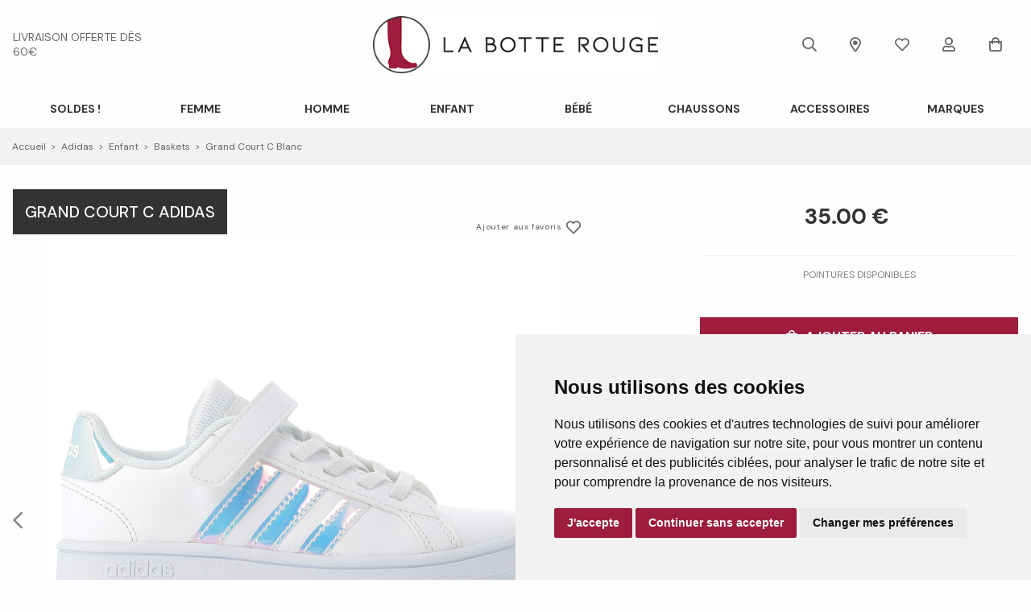

--- FILE ---
content_type: text/html; charset=utf-8
request_url: https://www.labotterouge.com/fr/chaussure/adidas/enfant/baskets/grand-court-c-blanc/4016001.awp
body_size: 21045
content:
<!DOCTYPE html>
<!-- detail_article 19/04/2024 10:20 WEBDEV 28 28.0.459.14 --><html lang="fr" class="no-js htmlstd html5">
<head><meta http-equiv="Content-Type" content="text/html; charset=UTF-8">
<title>La Botte Rouge | baskets grand court c blanc enfant Adidas</title><meta name="generator" content="WEBDEV">
<meta http-equiv="X-UA-Compatible" content="IE=edge,chrome=1">
<meta name="Description" lang="fr" content="baskets grand court c blanc enfant Adidas">
<meta name="keywords" lang="fr" content="baskets grand court c blanc enfant Adidas">
<link href="/LABOTTEROUGE_WEB/photos/ImgMenu/Css/cssFicheArticle.css" rel="stylesheet" type="text/css"><meta name="revisit-after" content="5 day">
<meta name="copyright" content="lcv multimedia"><meta charset="utf-8">
<meta http-equiv="Cache-control" content="public" max-age="31536000" />
<meta name="viewport" content="width=device-width, initial-scale=1, shrink-to-fit=no">
<meta name="LCV Multimedia" content="humans.txt">

<link rel="shortcut icon" href="/LABOTTEROUGE_WEB/photos/ImgMenu/Images/favicon.ico" type="image/x-icon">
<link rel="icon" href="/LABOTTEROUGE_WEB/photos/ImgMenu/Images/favicon.ico" type="image/x-icon">
<meta name="google-site-verification" content="lgdNHbp5dlHeA_JDXgC5ygylfaTyh6mTyXzyhl8XbBQ" />

<!-- Icones -->
<!-- <link rel="stylesheet" href="/LABOTTEROUGE_WEB/photos/ImgMenu/Css/linefont/css/line-awesome.min.css"> -->
<link href="/LABOTTEROUGE_WEB/photos/ImgMenu/Css/fontawesome/css/all.min.css" rel="stylesheet">

<!-- Slides -->
<link rel="stylesheet" href="https://cdn.jsdelivr.net/npm/keen-slider@latest/keen-slider.min.css" media="screen" />

<!-- Font Family -->
<link rel="preconnect" href="https://fonts.gstatic.com">
<link href="https://fonts.googleapis.com/css2?family=DM+Sans:ital,wght@0,400;0,500;0,700;1,400;1,500;1,700&display=swap" rel="stylesheet">

<link href="https://fonts.googleapis.com/css2?family=Cookie&display=swap" rel="stylesheet" media="screen">
<link href="/LABOTTEROUGE_WEB/photos/ImgMenu/Css/css/gridlex.css" rel="stylesheet" media="screen">
<link href="/LABOTTEROUGE_WEB/photos/ImgMenu/Css/cssCommon.css?v=0.2" rel="stylesheet" media="screen">

<script src="https://code.jquery.com/jquery-3.5.0.min.js" integrity="sha256-xNzN2a4ltkB44Mc/Jz3pT4iU1cmeR0FkXs4pru/JxaQ=" crossorigin="anonymous"></script>
<script src="/LABOTTEROUGE_WEB/photos/ImgMenu/Css/js/main.js" defer></script>

<link rel="stylesheet" type="text/css" media="screen" href="https://cdn.jsdelivr.net/npm/cookieconsent@3/build/cookieconsent.min.css" />
<script src="https://cdn.jsdelivr.net/npm/cookieconsent@3/build/cookieconsent.min.js" data-cfasync="true"></script>

<!-- jsDeliver -->
<script type="text/javascript" src="https://cdn.jsdelivr.net/jquery.lazy/1.7.9/jquery.lazy.min.js" async></script>
<script type="text/javascript" src="https://cdn.jsdelivr.net/jquery.lazy/1.7.9/jquery.lazy.plugins.min.js" async></script>

<!-- cdnjs -->
<script type="text/javascript" src="https://cdnjs.cloudflare.com/ajax/libs/jquery.lazy/1.7.9/jquery.lazy.min.js"></script>
<script type="text/javascript" src="https://cdnjs.cloudflare.com/ajax/libs/jquery.lazy/1.7.9/jquery.lazy.plugins.min.js"></script>




<!-- Cookie Consent by TermsFeed (https://www.TermsFeed.com) -->
<script type="text/javascript" src="/LABOTTEROUGE_WEB/photos/ImgMenu/Css/js/cookie-consent.js" charset="UTF-8"></script>
<script type="text/javascript" charset="UTF-8">
document.addEventListener('DOMContentLoaded', function () {
cookieconsent.run({"notice_banner_type":"simple","consent_type":"express","palette":"light","language":"fr","page_load_consent_levels":["strictly-necessary"],"notice_banner_reject_button_hide":false,"preferences_center_close_button_hide":false,"page_refresh_confirmation_buttons":false,"website_name":"La Botte Rouge"});
});
</script>

<!-- Google Tag Manager --> 
<script>(function(w,d,s,l,i){w[l]=w[l]||[];w[l].push({'gtm.start':
    new Date().getTime(),event:'gtm.js'});var f=d.getElementsByTagName(s)[0],
    j=d.createElement(s),dl=l!='dataLayer'?'&l='+l:'';j.async=true;j.src=
    'https://www.googletagmanager.com/gtm.js?id='+i+dl;f.parentNode.insertBefore(j,f);
    })(window,document,'script','dataLayer','GTM-MFH9TD6');</script>
<!-- End Google Tag Manager -->
    
<noscript>ePrivacy and GPDR Cookie Consent by <a href="https://www.TermsFeed.com/" rel="nofollow">TermsFeed Generator</a></noscript>
<!-- End Cookie Consent by TermsFeed (https://www.TermsFeed.com) -->

<!-- Google Tag Manager (noscript) -->
<noscript><iframe src="https://www.googletagmanager.com/ns.html?id=GTM-MFH9TD6"
height="0" width="0" style="display:none;visibility:hidden"></iframe></noscript>
<!-- End Google Tag Manager (noscript) -->
<script src="/LABOTTEROUGE_WEB/photos/ImgMenu/Css/js/flexslider-min.js" defer></script>

<script>
  $(document).ready(function(){

    $('.carousel-item').flexslider({
      animation: "fade",
      //slideshow: false,
      controlNav: "thumbnails",
      // directionNav: false,
      customDirectionNav: $(".flex-navigation .slick-arrow")
    });

  });
</script>

<link rel="stylesheet" href="/LABOTTEROUGE_WEB/photos/ImgMenu/Css/css/jquery.fancybox.min.css" media="screen">
<script src="/LABOTTEROUGE_WEB/photos/ImgMenu/Css/js/jquery.fancybox.min.js" defer></script>

<script>
  $(document).ready(function(){  
    $("[data-fancybox]").fancybox({
      loop: true,
       infobar: false,
       protect: true,
       buttons: [
          "close"
        ],
    });
  });
</script>

<!-- Load Facebook SDK for JavaScript -->
<!--
<div id="fb-root"></div>
<script>
  (function(d, s, id) {
    var js, fjs = d.getElementsByTagName(s)[0];
    if (d.getElementById(id)) return;
    js = d.createElement(s); js.id = id;
    js.src = "https://connect.facebook.net/en_US/sdk.js#xfbml=1&version=v3.0";
    fjs.parentNode.insertBefore(js, fjs);
  }(document, 'script', 'facebook-jssdk'));
</script>
--><style type="text/css">.wblien,.wblienHorsZTR {border:0;background:transparent;padding:0;text-align:center;box-shadow:none;_line-height:normal;-webkit-box-decoration-break: clone;box-decoration-break: clone; color:#ededed;}.wblienHorsZTR {border:0 !important;background:transparent !important;outline-width:0 !important;} .wblienHorsZTR:not([class^=l-]) {box-shadow: none !important;}a:active{}a:visited{}*::-moz-selection{color:#FFFFFF;background-color:#000080;}::selection{color:#FFFFFF;background-color:#000080;}</style><link rel="stylesheet" type="text/css" href="../../../../../res/standard.css?10001741206ec">
<link rel="stylesheet" type="text/css" href="../../../../../res/static.css?10002a2a7a54b">
<link rel="stylesheet" type="text/css" href="../../../../../Tendance3AeroDark.css?10000493c3c42">
<link rel="stylesheet" type="text/css" href="../../../../../palette-AeroDark.css?100000be79ab1">
<link rel="stylesheet" type="text/css" href="../../../../../detail_article_style.css?1000005c1dcc4">
<style type="text/css">
body{ position:relative;line-height:normal;height:100%;width:100%;margin:0; color:#fcfcfc;} body{}html,body {position:relative;}#page{position:relative;}html, form {height:100%;}#lzM2,#lztzM2{font-family:Arial, Helvetica, sans-serif;font-size:9pt;color:#000000;vertical-align:middle;}#lzA1,#lztzA1{font-family:Arial, Helvetica, sans-serif;font-size:9pt;color:#000000;vertical-align:middle;}#A1{font-family:Arial, Helvetica, sans-serif;font-size:9pt;color:#000000;vertical-align:middle;}#lzA4,#lztzA4{font-family:Arial, Helvetica, sans-serif;font-size:9pt;color:#000000;vertical-align:middle;}#A4{font-family:Arial, Helvetica, sans-serif;font-size:9pt;color:#000000;vertical-align:middle;}.wbplanche{background-repeat:repeat;background-position:0% 0%;background-attachment:scroll;background-size:auto auto;background-origin:padding-box;}.wbplancheLibInc{_font-size:1px;}</style><style id="wbStyleAncrageIE11" type="text/css">/*<!--*/ @media all and (-ms-high-contrast:none) { *::-ms-backdrop, #page, tr[style*='height: 100%']>td>*[style*='height: 100%'] { height:auto !important; } }  /* IE11 -->*/</style><style type="text/css" class="wbAndrageIEChargement1erAffichage">html.js body {opacity:0;} html.js body:not(*:root){opacity:1;} @media screen { @media (min-width: 0px) {html.js body{opacity:1;}} }</style><script src="../../../../../res/modernizr-2.5.3.js"></script></head><body onload=";clWDUtil.pfGetTraitement('DETAIL_ARTICLE',15,void 0)(event); " onunload="clWDUtil.pfGetTraitement('DETAIL_ARTICLE',16,'_COM')(event); "><form name="DETAIL_ARTICLE" action="4016001.awp" target="_self" method="post"><div class="h-0"><input type="hidden" name="WD_JSON_PROPRIETE_" value="{&quot;m_oProprietesSecurisees&quot;:{}}"/><input type="hidden" name="WD_BUTTON_CLICK_" value=""><input type="hidden" name="WD_ACTION_" value=""></div><table style="width:100.00%;height:100.00%"><tr style="height:100.00%"><td style="width:100.00%"><div  id="page" class="clearfix pos1"><table style="position:relative;width:100%;height:100%;"><tr style="height:100%"><td><table style="width:100.00%;height:100.00%"><tr style="height:100.00%"><td style="width:100.00%"><table style=" width:100%; height:100%;"><tr><td style="height:100%;" id="M1" class="valignmiddle"><!-- Google Tag Manager (noscript) -->
<noscript><iframe src="https://www.googletagmanager.com/ns.html?id=GTM-MFH9TD6"
height="0" width="0" style="display:none;visibility:hidden"></iframe></noscript>
<!-- End Google Tag Manager (noscript) -->

<div id="fb-root"></div>
<script async defer crossorigin="anonymous" src="https://connect.facebook.net/fr_FR/sdk.js#xfbml=1&version=v7.0"></script>

<div id="loading">
  <div>
    <p>Veuillez patienter...</p>
    <img src="/LABOTTEROUGE_WEB/photos/ImgMenu/images/common/loading-spinner.svg" alt="Loading">
  </div>
</div>

<div class="modal lcv" id="infoModale">
  <div class="modal-overlay"></div>
  <div class="modal-content">    
    <div class="modal-body">      
      <p id="infoMsg" class="mt-2 mb-4 text-center"></p>
      <button type="button" class="btn md black fw" id="CloseModalAchat" onclick="EffaceModale('infoModale','infoModale')">Ok</button>
    </div>    
  </div>
</div>

<div class="nav-overlay"></div>

<header>

	<div class="container">
		<div class="grid-3-middle-noBottom">
			<div class="col-2_md-12" data-push-right="off-2_md-0">
				<p class="header-info">
					<a href="/fr/informations/livraison.awp">livraison offerte dès 60€</a>
				</p>
			</div>

			<div class="col-2 toggle-nav-ctnr">
				<button type="button" class="toggle-nav"><i class="far fa-bars"></i><p>Menu</p></button>
			</div>

			<div class="col-4">
				<a class="logo" href="https://www.labotterouge.com">
		            <img src="/LABOTTEROUGE_WEB/photos/ImgMenu/images/common/logo.jpg" alt="La Botte Rouge">
		        </a>
			</div>

			<div class="col-3_md-5" data-push-left="off-1_md-0">
				<div class="main-menu">
					<div class="search-ctnr">
						<a title="Recherche">
							<i class="far fa-search"></i>
						</a>
					</div>

					<div class="search-bar">
						<div class="src-content">
							<button type="button" class="toggle-search out btn g-black">
								<i class="far fa-times"></i>
							</button>

							<input type="text" id="zoneRech" onkeypress="if (event.keyCode == 13) {RechOk(); event.preventDefault();}" placeholder="Rechercher">

							<button class="toggle-search in btn g-black" type="button" onclick="RechOk(); event.preventDefault();">
								<i class="far fa-search"></i>
							</button>
						</div>
					</div>

					<div class="mags">
						<a href="/fr/informations/magasins.awp" title="Magasins">
							<i class="far fa-map-marker-alt"></i>
						</a>
					</div>

					<div class="fav">
						<a href="/fr/chaussure/maselection.awp" title="Ma Wishlist" alt="Mes envies chaussures">
							<i class="far fa-heart"></i>
						</a>
					</div>
					
					<div class="account" id="header_connexion">
						

<a href="#" data-toggle="modal" data-target="modal-login" title="Connexion">
	<i class="far fa-user"></i>
</a>

<div class="modal" id="modal-login">
	<div class="modal-overlay"></div>
	<div class="modal-content">
		<div class="modal-header">
			<p class="modal-title">Connexion</p>
			<span class="close">&times;</span>      
		</div>
		<div class="modal-body">
			<div class="form">
				<div class="field">
					<label for="log_emailclient">Email</label>
					<input type="text" name="log_emailclient" id="log_emailclient">
				</div>
				<div class="field">
					<label for="log_mdpclient">Mot de passe</label>
					<input type="password" name="log_mdpclient" onkeypress="if (event.keyCode == 13) {ValideLog(); event.preventDefault();}" id="log_mdpclient" maxlenght="12">
				</div>
			</div>

			<div class="grid-2_sm-1">
				<div class="col">
					<button type="button" class="btn primary fw" onclick="ValideLog(); LCVModalClose();">Se connecter</button>
				</div>

				<div class="col">
					<a href="https://www.labotterouge.com/fr/achats/nouveauclient.awp" class="btn g-black fw">Créer un compte</a>									
				</div>
			</div>
			<a href="javascript:ResetMdp();" class="txt mt-2">Réinitialiser mon mot de passe</a> 			
		</div>    
	</div>
</div>


					</div>					
					
					<div class="cart" id="header_panier">
						

<a title="Panier">
	<i class="far fa-shopping-bag"></i>
</a>

<div class="details">
	<p class="empty">Votre panier est vide</p>	
</div>


					</div>
				</div>
			</div>
		</div>
	</div>

	<nav>
		<div class="nav-mob-controls">
			<button type="button" class="toggle-nav"><span>&times;</span><span>Fermer</span></button>
			<div class="search-mob">
				<button type="button" onclick="RechOk();" class="search-func" title="Recherche"><i class="far fa-search"></i></i></button>
				<input type="text" id="zoneRechMob" title="Recherche" onkeypress="if (event.keyCode == 13) {RechOk(); event.preventDefault();}" placeholder="Je recherche...">				
			</div>
		</div>

		<div class="container">
			<div class="nav-container">
				
					<div class="nav-item  SOLDES !">
						<div class="nav-title">
							<a class="link" href="https://www.labotterouge.com/fr/chaussure/soldes.awp"> SOLDES !</a><a class="toggle"><span>+</span><span>-</span></a>
						</div>
						<div class="sub-nav">
							<div class="inner">
								
								<div class="group">
									<a class="sub-nav-title"><p></p></a>
									<ul>
										<li><a href="https://www.labotterouge.com/fr/chaussure/soldesfemme.awp">SOLDES FEMME</a></li><li><a href="https://www.labotterouge.com/fr/chaussure/soldeshomme.awp">SOLDES HOMME</a></li><li><a href="https://www.labotterouge.com/fr/chaussure/soldesenfant.awp">SOLDES ENFANT</a></li><li><a href="https://www.labotterouge.com/fr/chaussure/soldesbebe.awp">SOLDES BEBE</a></li><li><a href="https://www.labotterouge.com/fr/chaussure/soldesmaro.awp">SOLDES ACCESSOIRES</a></li>
									</ul>	
								</div>								
														
							</div>
						</div>
					</div>
				
					<div class="nav-item Femme">
						<div class="nav-title">
							<a class="link" href="https://www.labotterouge.com/fr/chaussure/femme.awp">Femme</a><a class="toggle"><span>+</span><span>-</span></a>
						</div>
						<div class="sub-nav">
							<div class="inner">
								
								<div class="group">
									<a class="sub-nav-title"><p>Familles</p></a>
									<ul>
										<li><a href="https://www.labotterouge.com/fr/chaussure/femme/ballerines.awp">Ballerines & Babies</a></li><li><a href="https://www.labotterouge.com/fr/chaussure/femme/baskets.awp">Baskets & Sneakers</a></li><li><a href="https://www.labotterouge.com/fr/chaussure/femme/boots-et-bottines.awp">Boots et Bottines</a></li><li><a href="https://www.labotterouge.com/fr/chaussure/femme/bottes.awp">Bottes</a></li><li><a href="https://www.labotterouge.com/fr/chaussure/femme/chaussons.awp">Chaussons & Pantoufles</a></li><li><a href="https://www.labotterouge.com/fr/chaussure/femme/derbies.awp">Derbies</a></li><li><a href="https://www.labotterouge.com/fr/chaussure/femme/escarpins.awp">Escarpins</a></li><li><a href="https://www.labotterouge.com/fr/chaussure/femme/espadrilles.awp">Espadrilles</a></li><li><a href="https://www.labotterouge.com/fr/chaussure/femme/mocassins.awp">Mocassins & Bateaux</a></li><li><a href="https://www.labotterouge.com/fr/chaussure/femme/mule-piscine-et-crocs.awp">Mules Piscine et Crocs</a></li><li><a href="https://www.labotterouge.com/fr/chaussure/femme/sandales-et-mules.awp">Sandales et Mules</a></li>
									</ul>	
								</div>								
								
								<div class="group">
									<a class="sub-nav-title"><p>Marques</p></a>
									<ul>
										<li><a href="https://www.labotterouge.com/fr/chaussure/ara/femme.awp">Ara</a></li><li><a href="https://www.labotterouge.com/fr/chaussure/alpe/femme.awp">Alpe</a></li><li><a href="https://www.labotterouge.com/fr/chaussure/another-trend/femme.awp">Another Trend</a></li><li><a href="https://www.labotterouge.com/fr/chaussure/birkenstock/femme.awp">Birkenstock</a></li><li><a href="https://www.labotterouge.com/fr/chaussure/dr-martens/femme.awp">Dr Martens</a></li><li><a href="https://www.labotterouge.com/fr/chaussure/elue-par-nous/femme.awp">Elue par Nous</a></li><li><a href="https://www.labotterouge.com/fr/chaussure/eva-frutos.awp">Eva Frutos</a></li><li><a href="https://www.labotterouge.com/fr/chaussure/geox/femme.awp">Geox</a></li><li><a href="https://www.labotterouge.com/fr/chaussure/inuovo/femme.awp">Inuovo</a></li><li><a href="https://www.labotterouge.com/fr/chaussure/k-mary/femme.awp">K Mary</a></li><li><a href="https://www.labotterouge.com/fr/chaussure/k-daques/femme.awp">K Daques</a></li><li><a href="https://www.labotterouge.com/fr/chaussure/lacoste/femme.awp">Lacoste</a></li>
									</ul>	
								</div>								
								
								<div class="group">
									<a class="sub-nav-title"><p></p></a>
									<ul>
										<li><a href="https://www.labotterouge.com/fr/chaussure/mamzelle/femme.awp">Mam'zelle</a></li><li><a href="https://www.labotterouge.com/fr/chaussure/marco-tozzi/femme.awp">Marco Tozzi</a></li><li><a href="https://www.labotterouge.com/fr/chaussure/metamorf-ose/femme.awp">Métamorf'Ose</a></li><li><a href="https://www.labotterouge.com/fr/chaussure/metisse/femme.awp">Métisse</a></li><li><a href="https://www.labotterouge.com/fr/chaussure/mkd/femme.awp">MKD</a></li><li><a href="https://www.labotterouge.com/fr/chaussure/mustang/femme.awp">Mustang</a></li><li><a href="https://www.labotterouge.com/fr/chaussure/pikolinos/femme.awp">Pikolinos</a></li><li><a href="https://www.labotterouge.com/fr/chaussure/reqins/femme.awp">Reqin's</a></li><li><a href="https://www.labotterouge.com/fr/chaussure/rieker/femme.awp">Rieker</a></li><li><a href="https://www.labotterouge.com/fr/chaussure/skechers/femme.awp">Skechers</a></li><li><a href="https://www.labotterouge.com/fr/chaussure/tamaris/femme.awp">Tamaris</a></li><li><a href="https://www.labotterouge.com/fr/chaussure/victoria/femme.awp">Victoria</a></li>
									</ul>	
								</div>								
														
							</div>
						</div>
					</div>
				
					<div class="nav-item Homme">
						<div class="nav-title">
							<a class="link" href="https://www.labotterouge.com/fr/chaussure/homme.awp">Homme</a><a class="toggle"><span>+</span><span>-</span></a>
						</div>
						<div class="sub-nav">
							<div class="inner">
								
								<div class="group">
									<a class="sub-nav-title"><p>Familles</p></a>
									<ul>
										<li><a href="https://www.labotterouge.com/fr/chaussure/homme/baskets.awp">Baskets & Sneakers</a></li><li><a href="https://www.labotterouge.com/fr/chaussure/homme/boots-et-bottines.awp">Boots et Bottines</a></li><li><a href="https://www.labotterouge.com/fr/chaussure/homme/chaussons.awp">Chaussons & Pantoufles</a></li><li><a href="https://www.labotterouge.com/fr/chaussure/homme/derbies.awp">Derbies</a></li><li><a href="https://www.labotterouge.com/fr/chaussure/homme/espadrilles.awp">Espadrilles</a></li><li><a href="https://www.labotterouge.com/fr/chaussure/homme/mocassins.awp">Mocassins & Bateaux</a></li><li><a href="https://www.labotterouge.com/fr/chaussure/homme/mule-piscine-et-crocs.awp">Mules Piscine et Crocs</a></li><li><a href="https://www.labotterouge.com/fr/chaussure/homme/sandales-et-mules.awp">Sandales et Mules</a></li>
									</ul>	
								</div>								
								
								<div class="group">
									<a class="sub-nav-title"><p>Marques</p></a>
									<ul>
										<li><a href="https://www.labotterouge.com/fr/chaussure/adidas/homme.awp">Adidas</a></li><li><a href="https://www.labotterouge.com/fr/chaussure/birkenstock/homme.awp">Birkenstock</a></li><li><a href="https://www.labotterouge.com/fr/chaussure/bugatti/homme.awp">Bugatti</a></li><li><a href="https://www.labotterouge.com/fr/chaussure/bull-boxer/homme.awp">Bullboxer</a></li><li><a href="https://www.labotterouge.com/fr/chaussure/cours-mirabeau/homme.awp">Cours Mirabeau</a></li><li><a href="https://www.labotterouge.com/fr/chaussure/fluchos/homme.awp">Fluchos</a></li><li><a href="https://www.labotterouge.com/fr/chaussure/geox/homme.awp">Geox</a></li><li><a href="https://www.labotterouge.com/fr/chaussure/hey-dude/homme.awp">Hey Dude</a></li><li><a href="https://www.labotterouge.com/fr/chaussure/hoff/homme.awp">Hoff</a></li><li><a href="https://www.labotterouge.com/fr/chaussure/lacoste/homme.awp">Lacoste</a></li>
									</ul>	
								</div>								
								
								<div class="group">
									<a class="sub-nav-title"><p></p></a>
									<ul>
										<li><a href="https://www.labotterouge.com/fr/chaussure/mephisto/homme.awp">Mephisto</a></li><li><a href="https://www.labotterouge.com/fr/chaussure/mustang/homme.awp">Mustang</a></li><li><a href="https://www.labotterouge.com/fr/chaussure/pikolinos/homme.awp">Pikolinos</a></li><li><a href="https://www.labotterouge.com/fr/chaussure/puma/homme.awp">Puma</a></li><li><a href="https://www.labotterouge.com/fr/chaussure/redskins/homme.awp">Redskins</a></li><li><a href="https://www.labotterouge.com/fr/chaussure/rieker/homme.awp">Rieker</a></li><li><a href="https://www.labotterouge.com/fr/chaussure/sebago/homme.awp">Sebago</a></li><li><a href="https://www.labotterouge.com/fr/chaussure/skechers/homme.awp">Skechers</a></li><li><a href="https://www.labotterouge.com/fr/chaussure/tbs/homme.awp">TBS</a></li><li><a href="https://www.labotterouge.com/fr/chaussure/teddy-smith/homme.awp">Teddy Smith</a></li><li><a href="https://www.labotterouge.com/fr/chaussure/xapi/homme.awp">Xapi</a></li>
									</ul>	
								</div>								
														
							</div>
						</div>
					</div>
				
					<div class="nav-item Enfant">
						<div class="nav-title">
							<a class="link" href="https://www.labotterouge.com/fr/chaussure/enfant.awp">Enfant</a><a class="toggle"><span>+</span><span>-</span></a>
						</div>
						<div class="sub-nav">
							<div class="inner">
								
								<div class="group">
									<a class="sub-nav-title"><p>Familles</p></a>
									<ul>
										<li><a href="https://www.labotterouge.com/fr/chaussure/enfant/ballerines.awp">Ballerines & Babies</a></li><li><a href="https://www.labotterouge.com/fr/chaussure/enfant/baskets.awp">Baskets & Sneakers</a></li><li><a href="https://www.labotterouge.com/fr/chaussure/enfant/boots-et-bottines.awp">Boots et Bottines</a></li><li><a href="https://www.labotterouge.com/fr/chaussure/enfant/bottes.awp">Bottes</a></li><li><a href="https://www.labotterouge.com/fr/chaussure/enfant/chaussons.awp">Chaussons & Pantoufles</a></li><li><a href="https://www.labotterouge.com/fr/chaussure/enfant/mule-piscine-et-crocs.awp">Mules Piscine et Crocs</a></li><li><a href="https://www.labotterouge.com/fr/chaussure/enfant/sandales-et-mules.awp">Sandales et Mules</a></li>
									</ul>	
								</div>								
								
								<div class="group">
									<a class="sub-nav-title"><p>Marques</p></a>
									<ul>
										<li><a href="https://www.labotterouge.com/fr/chaussure/adidas/enfant.awp">Adidas</a></li><li><a href="https://www.labotterouge.com/fr/chaussure/asics/enfant.awp">Asics</a></li><li><a href="https://www.labotterouge.com/fr/chaussure/bopy/enfant.awp">Bopy</a></li><li><a href="https://www.labotterouge.com/fr/chaussure/champion/enfant.awp">Champion</a></li><li><a href="https://www.labotterouge.com/fr/chaussure/claudia-ghizzani/enfant.awp">Claudia Ghizzani</a></li><li><a href="https://www.labotterouge.com/fr/chaussure/crocs/enfant.awp">Crocs</a></li><li><a href="https://www.labotterouge.com/fr/chaussure/disney/enfant.awp">Disney</a></li><li><a href="https://www.labotterouge.com/fr/chaussure/froddo/enfant.awp">Froddo</a></li>
									</ul>	
								</div>								
								
								<div class="group">
									<a class="sub-nav-title"><p></p></a>
									<ul>
										<li><a href="https://www.labotterouge.com/fr/chaussure/geox/enfant.awp">Geox</a></li><li><a href="https://www.labotterouge.com/fr/chaussure/giesswein/enfant.awp">Giesswein</a></li><li><a href="https://www.labotterouge.com/fr/chaussure/igor/enfant.awp">Igor</a></li><li><a href="https://www.labotterouge.com/fr/chaussure/k-daques/enfant.awp">K Daques</a></li><li><a href="https://www.labotterouge.com/fr/chaussure/kickers/enfant.awp">Kickers</a></li><li><a href="https://www.labotterouge.com/fr/chaussure/lacoste/enfant.awp">Lacoste</a></li><li><a href="https://www.labotterouge.com/fr/chaussure/les-p-tites-bombes/enfant.awp">Les P'tites Bombes</a></li><li><a href="https://www.labotterouge.com/fr/chaussure/les-tropeziennes.awp">Les Tropéziennes par M.Belarbi</a></li><li><a href="https://www.labotterouge.com/fr/chaussure/minibel/enfant.awp">Minibel</a></li>
									</ul>	
								</div>								
								
								<div class="group">
									<a class="sub-nav-title"><p></p></a>
									<ul>
										<li><a href="https://www.labotterouge.com/fr/chaussure/natural-world/enfant.awp">Natural World</a></li><li><a href="https://www.labotterouge.com/fr/chaussure/neless/enfant.awp">Neless</a></li><li><a href="https://www.labotterouge.com/fr/chaussure/puma/enfant.awp">Puma</a></li><li><a href="https://www.labotterouge.com/fr/chaussure/shoo-pom/enfant.awp">Shoopom</a></li><li><a href="https://www.labotterouge.com/fr/chaussure/skechers/enfant.awp">Skechers</a></li><li><a href="https://www.labotterouge.com/fr/chaussure/vans/enfant.awp">Vans</a></li><li><a href="https://www.labotterouge.com/fr/chaussure/victoria/enfant.awp">Victoria</a></li><li><a href="https://www.labotterouge.com/fr/chaussure/xapi/enfant.awp">Xapi</a></li>
									</ul>	
								</div>								
														
							</div>
						</div>
					</div>
				
					<div class="nav-item Bébé">
						<div class="nav-title">
							<a class="link" href="https://www.labotterouge.com/fr/chaussure/bebe.awp">Bébé</a><a class="toggle"><span>+</span><span>-</span></a>
						</div>
						<div class="sub-nav">
							<div class="inner">
								
								<div class="group">
									<a class="sub-nav-title"><p>Familles</p></a>
									<ul>
										<li><a href="https://www.labotterouge.com/fr/chaussure/bebe/baskets.awp">Baskets & Sneakers</a></li><li><a href="https://www.labotterouge.com/fr/chaussure/bebe/bottes.awp">Botte</a></li><li><a href="https://www.labotterouge.com/fr/chaussure/bebe/bottillons.awp">Bottillons</a></li><li><a href="https://www.labotterouge.com/fr/chaussure/bebe/chaussons.awp">Chaussons & Pantoufles</a></li><li><a href="https://www.labotterouge.com/fr/chaussure/bebe/sandales-et-mules.awp">Sandales</a></li>
									</ul>	
								</div>								
								
								<div class="group">
									<a class="sub-nav-title"><p>Marques</p></a>
									<ul>
										<li><a href="https://www.labotterouge.com/fr/chaussure/adidas/bebe.awp">Adidas</a></li><li><a href="https://www.labotterouge.com/fr/chaussure/bobux/bebe.awp">Bobux</a></li><li><a href="https://www.labotterouge.com/fr/chaussure/bopy/bebe.awp">Bopy</a></li><li><a href="https://www.labotterouge.com/fr/chaussure/br/bebe.awp">Botte Rouge</a></li><li><a href="https://www.labotterouge.com/fr/chaussure/crocs/bebe.awp">Crocs</a></li><li><a href="https://www.labotterouge.com/fr/chaussure/froddo/bebe.awp">Froddo</a></li><li><a href="https://www.labotterouge.com/fr/chaussure/geox/bebe.awp">Geox</a></li>
									</ul>	
								</div>								
								
								<div class="group">
									<a class="sub-nav-title"><p></p></a>
									<ul>
										<li><a href="https://www.labotterouge.com/fr/chaussure/kickers/bebe.awp">Kickers</a></li><li><a href="https://www.labotterouge.com/fr/chaussure/minibel/bebe.awp">Minibel</a></li><li><a href="https://www.labotterouge.com/fr/chaussure/naturino/bebe.awp">Naturino</a></li><li><a href="https://www.labotterouge.com/fr/chaussure/neless/bebe.awp">Neless</a></li><li><a href="https://www.labotterouge.com/fr/chaussure/puma/bebe.awp">Puma</a></li><li><a href="https://www.labotterouge.com/fr/chaussure/robeez/bebe.awp">Robeez</a></li><li><a href="https://www.labotterouge.com/fr/chaussure/shoo-pom/bebe.awp">Shoopom</a></li>
									</ul>	
								</div>								
														
							</div>
						</div>
					</div>
				
					<div class="nav-item Chaussons">
						<div class="nav-title">
							<a class="link" href="https://www.labotterouge.com/fr/chaussure/chaussons.awp">Chaussons</a><a class="toggle"><span>+</span><span>-</span></a>
						</div>
						<div class="sub-nav">
							<div class="inner">
								
								<div class="group">
									<a class="sub-nav-title"><p>Rayon</p></a>
									<ul>
										<li><a href="https://www.labotterouge.com/fr/chaussure/femme/chaussons.awp">Femme</a></li><li><a href="https://www.labotterouge.com/fr/chaussure/homme/chaussons.awp">Homme</a></li><li><a href="https://www.labotterouge.com/fr/chaussure/enfant/chaussons.awp">Enfant</a></li><li><a href="https://www.labotterouge.com/fr/chaussure/bebe/chaussons.awp">Bebe</a></li>
									</ul>	
								</div>								
								
								<div class="group">
									<a class="sub-nav-title"><p>Marques</p></a>
									<ul>
										<li><a href="https://www.labotterouge.com/fr/chaussure/chaussons/birkenstock.awp">Birkenstock</a></li><li><a href="https://www.labotterouge.com/fr/chaussure/chaussons/br.awp">BR</a></li><li><a href="https://www.labotterouge.com/fr/chaussure/chaussons/disney.awp">Disney</a></li><li><a href="https://www.labotterouge.com/fr/chaussure/chaussons/elueparnous.awp">Elue Par Nous</a></li><li><a href="https://www.labotterouge.com/fr/chaussure/erel.awp">Erel</a></li><li><a href="https://www.labotterouge.com/fr/chaussure/exquise.awp">Exquise</a></li><li><a href="https://www.labotterouge.com/fr/chaussure/giesswein.awp">Giesswein</a></li>
									</ul>	
								</div>								
								
								<div class="group">
									<a class="sub-nav-title"><p></p></a>
									<ul>
										<li><a href="https://www.labotterouge.com/fr/chaussure/heller.awp">Heller</a></li><li><a href="https://www.labotterouge.com/fr/chaussure/chaussons/kdaques.awp">K Daques</a></li><li><a href="https://www.labotterouge.com/fr/chaussure/l-atelier-charentaises.awp">L'atelier Charentaises</a></li><li><a href="https://www.labotterouge.com/fr/chaussure/la-bande-a-mich.awp">La Bande à Mich'</a></li><li><a href="https://www.labotterouge.com/fr/chaussure/maison-de-l-espadrille.awp">La Maison de l'Espadrille</a></li><li><a href="https://www.labotterouge.com/fr/chaussure/neless.awp">Neless</a></li><li><a href="https://www.labotterouge.com/fr/chaussure/nortenas.awp">Nortenas</a></li>
									</ul>	
								</div>								
								
								<div class="group">
									<a class="sub-nav-title"><p></p></a>
									<ul>
										<li><a href="https://www.labotterouge.com/fr/chaussure/chaussons/patrizia.awp">Patrizia</a></li><li><a href="https://www.labotterouge.com/fr/chaussure/robeez.awp">Robeez</a></li><li><a href="https://www.labotterouge.com/fr/chaussure/chaussons/rohde.awp">Rohde</a></li><li><a href="https://www.labotterouge.com/fr/chaussure/semelflex.awp">Semelflex</a></li><li><a href="https://www.labotterouge.com/fr/chaussure/chaussons/skechers.awp">Skechers</a></li><li><a href="https://www.labotterouge.com/fr/chaussure/chaussons/tonipons.awp">Toni Pons</a></li><li><a href="https://www.labotterouge.com/fr/chaussure/chaussons/topway.awp">Topway</a></li><li><a href="https://www.labotterouge.com/fr/chaussure/westland.awp">Westland</a></li>
									</ul>	
								</div>								
														
							</div>
						</div>
					</div>
				
					<div class="nav-item ACCESSOIRES">
						<div class="nav-title">
							<a class="link" href="https://www.labotterouge.com/fr/chaussure/sacs-et-accessoires.awp">ACCESSOIRES</a><a class="toggle"><span>+</span><span>-</span></a>
						</div>
						<div class="sub-nav">
							<div class="inner">
								
								<div class="group">
									<a class="sub-nav-title"><p>Familles</p></a>
									<ul>
										<li><a href="https://www.labotterouge.com/fr/chaussure/bijoux.awp">Bijoux</a></li><li><a href="https://www.labotterouge.com/fr/chaussure/chaussettes.awp">Chaussettes</a></li><li><a href="https://www.labotterouge.com/fr/chaussure/echarpe.awp">Echarpes</a></li><li><a href="https://www.labotterouge.com/fr/chaussure/laniere.awp">Lanières</a></li><li><a href="https://www.labotterouge.com/fr/chaussure/chapeaux.awp">Chapeaux</a></li><li><a href="https://www.labotterouge.com/fr/chaussure/sacs-et-accessoires.awp">Sacs</a></li><li><a href="https://www.labotterouge.com/fr/chaussure/collonil.awp">Produits d'entretien</a></li>
									</ul>	
								</div>								
								
								<div class="group">
									<a class="sub-nav-title"><p>Marques</p></a>
									<ul>
										<li><a href="https://www.labotterouge.com/fr/chaussure/david-jones.awp">David Jones</a></li><li><a href="https://www.labotterouge.com/fr/chaussure/accessoire/elue-par-nous.awp">Elue Par Nous</a></li><li><a href="https://www.labotterouge.com/fr/chaussure/ines-delaure.awp">Ines Delaure</a></li><li><a href="https://www.labotterouge.com/fr/chaussure/accessoire/br.awp">La Botte Rouge</a></li><li><a href="https://www.labotterouge.com/fr/chaussure/accessoire/lestropeziennes.awp">Les Tropeziennes</a></li><li><a href="https://www.labotterouge.com/fr/chaussure/mandoline.awp">Mandoline</a></li><li><a href="https://www.labotterouge.com/fr/chaussure/accessoire/palladium.awp">Palladium</a></li><li><a href="https://www.labotterouge.com/fr/chaussure/sachoussettes.awp">Sachoussettes</a></li>
									</ul>	
								</div>								
														
							</div>
						</div>
					</div>
				
					<div class="nav-item Marques">
						<div class="nav-title">
							<a class="link" href="https://www.labotterouge.com/fr/informations/marques.awp">Marques</a><a class="toggle"><span>+</span><span>-</span></a>
						</div>
						<div class="sub-nav">
							<div class="inner">
								
								<div class="group">
									<a class="sub-nav-title"><p>Marques</p></a>
									<ul>
										<li><a href="https://www.labotterouge.com/fr/chaussure/adidas.awp">Adidas</a></li><li><a href="https://www.labotterouge.com/fr/chaussure/alpe.awp">Alpe</a></li><li><a href="https://www.labotterouge.com/fr/chaussure/ara.awp">Ara</a></li><li><a href="https://www.labotterouge.com/fr/chaussure/asics.awp">Asics</a></li><li><a href="https://www.labotterouge.com/fr/chaussure/birkenstock.awp">Birkenstock</a></li><li><a href="https://www.labotterouge.com/fr/chaussure/bopy.awp">Bopy</a></li><li><a href="https://www.labotterouge.com/fr/chaussure/converse.awp">Converse</a></li><li><a href="https://www.labotterouge.com/fr/chaussure/crocs.awp">Crocs</a></li><li><a href="https://www.labotterouge.com/fr/chaussure/dr-martens.awp">Dr Martens</a></li><li><a href="https://www.labotterouge.com/fr/chaussure/elue-par-nous.awp">Elue Par Nous</a></li><li><a href="https://www.labotterouge.com/fr/chaussure/eva-frutos.awp">Eva Frutos</a></li>
									</ul>	
								</div>								
								
								<div class="group">
									<a class="sub-nav-title"><p></p></a>
									<ul>
										<li><a href="https://www.labotterouge.com/fr/chaussure/geox.awp">Geox</a></li><li><a href="https://www.labotterouge.com/fr/chaussure/giulia.awp">Giulia</a></li><li><a href="https://www.labotterouge.com/fr/chaussure/hoff.awp">Hoff</a></li><li><a href="https://www.labotterouge.com/fr/chaussure/inuovo.awp">Inuovo</a></li><li><a href="https://www.labotterouge.com/fr/chaussure/k-daques.awp">K Daques</a></li><li><a href="https://www.labotterouge.com/fr/chaussure/k-mary.awp">K Mary</a></li><li><a href="https://www.labotterouge.com/fr/chaussure/lacoste.awp">Lacoste</a></li><li><a href="https://www.labotterouge.com/fr/chaussure/les-p-tites-bombes.awp">Les P'tites Bombes</a></li><li><a href="https://www.labotterouge.com/fr/chaussure/les-tropeziennes.awp">Les Tropeziennes par M.Belarbi</a></li><li><a href="https://www.labotterouge.com/fr/chaussure/marco-tozzi.awp">Marco Tozzi</a></li><li><a href="https://www.labotterouge.com/fr/chaussure/metamorf-ose.awp">Metamorf'Ose</a></li>
									</ul>	
								</div>								
								
								<div class="group">
									<a class="sub-nav-title"><p></p></a>
									<ul>
										<li><a href="https://www.labotterouge.com/fr/chaussure/mustang.awp">Mustang</a></li><li><a href="https://www.labotterouge.com/fr/chaussure/nero-giardini.awp">Nero Giardini</a></li><li><a href="https://www.labotterouge.com/fr/chaussure/new-balance.awp">New Balance</a></li><li><a href="https://www.labotterouge.com/fr/chaussure/palladium.awp">Palladium</a></li><li><a href="https://www.labotterouge.com/fr/chaussure/pikolinos.awp">Pikolinos</a></li><li><a href="https://www.labotterouge.com/fr/chaussure/rieker.awp">Rieker</a></li><li><a href="https://www.labotterouge.com/fr/chaussure/skechers.awp">Skechers</a></li><li><a href="https://www.labotterouge.com/fr/chaussure/tamaris.awp">Tamaris</a></li><li><a href="https://www.labotterouge.com/fr/chaussure/vans.awp">Vans</a></li><li><a href="https://www.labotterouge.com/fr/chaussure/victoria.awp">Victoria</a></li><li><a href="https://www.labotterouge.com/fr/chaussure/xapi.awp">Xapi</a></li>
									</ul>	
								</div>								
								
								<div class="group">
									<a class="sub-nav-title"><p></p></a>
									<ul>
										<li><a href="https://www.labotterouge.com/fr/informations/marques.awp">> Voir toutes les marques</a></li>
									</ul>	
								</div>								
														
							</div>
						</div>
					</div>
				
			</div>            
		</div>
	</nav>
</header>



<!--

<Header_Connexion>

<a href="#" data-toggle="modal" data-target="modal-login" title="Connexion">
	<i class="far fa-user"></i>
</a>

<div class="modal" id="modal-login">
	<div class="modal-overlay"></div>
	<div class="modal-content">
		<div class="modal-header">
			<p class="modal-title">Connexion</p>
			<span class="close">&times;</span>      
		</div>
		<div class="modal-body">
			<div class="form">
				<div class="field">
					<label for="log_emailclient">Email</label>
					<input type="text" name="log_emailclient" id="log_emailclient">
				</div>
				<div class="field">
					<label for="log_mdpclient">Mot de passe</label>
					<input type="password" name="log_mdpclient" onkeypress="if (event.keyCode == 13) {ValideLog(); event.preventDefault();}" id="log_mdpclient" maxlenght="12">
				</div>
			</div>

			<div class="grid-2_sm-1">
				<div class="col">
					<button type="button" class="btn primary fw" onclick="ValideLog(); LCVModalClose();">Se connecter</button>
				</div>

				<div class="col">
					<a href="/LABOTTEROUGE_WEB/photos/ImgMenu/images/" class="btn g-black fw">Créer un compte</a>									
				</div>
			</div>
			<a href="javascript:ResetMdp();" class="txt mt-2">Réinitialiser mon mot de passe</a> 			
		</div>    
	</div>
</div>

<sinon>

<a href="%cnx2" class="logged" title="Compte">
	<i class="far fa-user"></i>
</a>

<div class="details">
	<p class="name"><span>Bienvenue</span><br>%cnx1</p>
	<a href="%cnx2" class="logout"><i class="far fa-user"></i><span>Mon compte</span></a>
	<a href="javascript:ValideLog()" class="logout" title="Déconnexion"><i class="far fa-sign-out-alt"></i><span>Déconnexion</span></a>
</div>

<Header_Connexion>


<Header_Panier>

<a title="Panier">
	<i class="far fa-shopping-bag"></i>
</a>

<div class="details">
	<p class="empty">Votre panier est vide</p>	
</div>

<sinon>

<a href="/fr/achats/panier.awp" title="qte produit">
	<i class="far fa-shopping-bag"></i>
	<p class="qte-mob" id="qte_panier">0</p>
</a>

<div class="details">
	<p class="total">%pan2 article(s) : <span>%pan1</span></p>
	<lignepanier>
      <a href="%pan2" class="item" title="Details">
        <div><img src="%pan5" alt="%pan3"></div> 
        <div>
          <p>%pan1<br><i>%pan6</i><br><span>%pan4</span></p>  
        </div>
      </a>              
    <lignepanier>			                
    <a class="btn primary md" href="%pan3">Passer la commande</a>
</div>

<Header_Panier>

-->

<script>
	$(document).ready(function() {
        var btnSearch = document.querySelector(".search-ctnr");
        var search = document.querySelector(".search-bar");

		btnSearch.addEventListener('click', () => {
			$(".search-bar").toggle('fast')
			$('#zoneRech').focus();
		})
    });
</script><!-- 

 -->

    <meta itemprop="manufacturer" content="Adidas">
        <meta itemprop="brand" content="Adidas">
        <meta itemprop="category" content="baskets-enfant">
        <meta itemprop="url" content="https://www.labotterouge.com/fr/chaussure/adidas/enfant/baskets/grand-court-c-blanc/4016001.awp">
        
        <div class="modal lcv" id="panierModalAchat">
            <div class="modal-overlay"></div>
            <div class="modal-content">
                <div class="modal-header">
                    <p class="modal-title">Ajout au panier</p>
                </div>
                <div class="modal-body" id="panierModalAchatEnfant">
                    <img src="/LABOTTEROUGE_WEB/photos/Web/4016001_1.jpg" alt="GRAND COURT C Adidas">
                    <p id="TexteAchatModal">Ajout au panier en cours</p>
                    <div class="grid-center">
                        <div class="col-12">
                            <button type="button" class="btn md o-black fw" id="closemodalachat" onclick="EffaceModale('panierModalAchat','panierModalAchatEnfant')">
                                J'ai compris
                            </button>
                        </div>
                    </div>
                    <div class="grid-2_sm-1">
                        <div class="col">
                            <a href="https://www.labotterouge.com/fr/chaussure/adidas.awp" id="RetourModalAchat" class="btn primary fw" style="display: flex!important;">Continuer mes achats</a>
                        </div>
                        
                        <div class="col">
                            <button type="button" id="PaiementModalAchat" class="btn o-black fw" onclick="location.href='/fr/achats/panier.awp'">Passer la commande</button>
                        </div>
                    </div>
        
                </div>
            </div>
        </div>
        
        <div class="modal" id="modal-mag-stock">
            <div class="modal-overlay"></div>
            <div class="modal-content">
                <div class="modal-header">
                    <p class="modal-title">Disponibilité en boutique</p>
                    <span class="close">×</span>
                </div>
                <div class="modal-body">
                    <ul class="mag-stock-list"></ul>
                </div>
            </div>
        </div>
        
        <div class="modal" id="modal-guide-taille">
            <div class="modal-overlay"></div>
            <div class="modal-content">
                <div class="modal-header">
                    <p class="modal-title">Guide de taille</p>
                    <span class="close">×</span>      
                </div>
                <div class="modal-body">
                    Taille ici
                </div>    
            </div>
        </div>
        
        <main id="item-page" itemscope itemtype="https://schema.org/Product">
            <div class="bc-container">
                <div class="container">
                    <ul class="breadcrumbs">
	 			
		<li><a href="https://www.labotterouge.com">Accueil</a></li>
		 			
		<li><a href="https://www.labotterouge.com/fr/chaussure/adidas.awp">Adidas</a></li>
		 			
		<li><a href="https://www.labotterouge.com/fr/chaussure/adidas/enfant.awp">enfant</a></li>
		 			
		<li><a href="https://www.labotterouge.com/fr/chaussure/adidas/enfant/baskets.awp">baskets</a></li>
		
		<li class="active">grand court c blanc</li>
	 
</ul>
                </div>
            </div>
        
            <div class="container">
                
                <div class="grid-equalHeight-spaceBetween">
                    <div class="col-7_md-6_sm-12" data-push-right="off-1_md-0">
                        <div class="carousel-item">
                            <div class="top-item">
                                <div class="header">
                                    <h1 class="label">GRAND COURT C Adidas</h1>
                                </div>
        
                                <div class="favoris">
                                    <p id="btn_wl1" class="fav wishlist-A" title="Ajouter à ma sélection" onclick="MySelection('1','4016001')">
                                        <span>
                                            <b>Ajouter aux favoris</b>
                                            <i class="far fa-heart"></i>
                                        </span>
                                        <span>
                                            <b>Enlever des favoris</b>
                                            <i class="fas fa-heart"></i>
                                        </span>
                                    </p>
                                </div>
                            </div>
        
                            <ul class="slides">
                                
                                    <li data-thumb="/LABOTTEROUGE_WEB/photos/Ico/4016001_1.jpg">
                                        <a href="/LABOTTEROUGE_WEB/photos/Webzoom/4016001_1.jpg" class="thumb" data-fancybox="gallery">
                                            <img src="/LABOTTEROUGE_WEB/photos/Web/4016001_1.jpg" alt="GRAND COURT C Adidas4016001_1" itemprop="image" />
                                        </a>
                                    </li>
                                
                                    <li data-thumb="/LABOTTEROUGE_WEB/photos/Ico/4016001_2.jpg">
                                        <a href="/LABOTTEROUGE_WEB/photos/Webzoom/4016001_2.jpg" class="thumb" data-fancybox="gallery">
                                            <img src="/LABOTTEROUGE_WEB/photos/Web/4016001_2.jpg" alt="GRAND COURT C Adidas4016001_2" itemprop="image" />
                                        </a>
                                    </li>
                                
                                    <li data-thumb="/LABOTTEROUGE_WEB/photos/Ico/4016001_3.jpg">
                                        <a href="/LABOTTEROUGE_WEB/photos/Webzoom/4016001_3.jpg" class="thumb" data-fancybox="gallery">
                                            <img src="/LABOTTEROUGE_WEB/photos/Web/4016001_3.jpg" alt="GRAND COURT C Adidas4016001_3" itemprop="image" />
                                        </a>
                                    </li>
                                
                                    <li data-thumb="/LABOTTEROUGE_WEB/photos/Ico/4016001_4.jpg">
                                        <a href="/LABOTTEROUGE_WEB/photos/Webzoom/4016001_4.jpg" class="thumb" data-fancybox="gallery">
                                            <img src="/LABOTTEROUGE_WEB/photos/Web/4016001_4.jpg" alt="GRAND COURT C Adidas4016001_4" itemprop="image" />
                                        </a>
                                    </li>
                                
                            </ul>
                        </div>
                    </div>
        
                    <div class="col-4_md-6_sm-12">
                        <div class="item-infos">
                            <div class="tags">
                                <!--
                                    <p class="tag nouveaute"></p>
                                    <p class="tag soldes"></p>
                                -->
                                <p class="tag %c13"></p>
                            </div>
        
                            <div class="price" itemprop="offers" itemscope itemtype="http://schema.org/Offer">
                                <input class="dscnt" style="display :none" id="prxbarre" value="" readonly />
                                <input class="regular displayNone" id="prxvente" value="35.00 €" readonly title="Prix" />
                                <span class="percent epuise" id="prpcent"></span>
                                <meta itemprop="price" content="35.00">
                                <meta itemprop="url" content="https://www.labotterouge.com/fr/chaussure/adidas/enfant/baskets/grand-court-c-blanc/4016001.awp">
                                <meta itemprop="priceCurrency" content="€">
                                <meta itemprop="availability" content="InStock">
                            </div>
        
                            <div class="variants">
                                <p class="label">Autre coloris</p>
                                
                            </div>
        
                            <div class="field">
                                <p class="title">Pointures disponibles</p>
        
                                <ul>
                                    
                                </ul>
        
                                <input type="text" class="input" style="display: none;" id="sel_taille">
                            </div>
        
                            <div class="btns">
                                <button type="button" class="btn primary fw" onclick="ClickPanier(); AddToCart(); event.preventDefault;">
                                    <i class="far fa-shopping-bag"></i>
                                    Ajouter au panier
                                </button>
        
                                <!-- <button type="button" class="btn g-black fw" data-toggle="modal" data-target="modal-mag-stock">
                                    <i class="far fa-store"></i>
                                    Voir la disponibilité en magasin
                                </button> -->
                            </div>
        
                            <div class="share-link">
                                <p>Partager ce modèle : </p>
        
                                <a href="https://www.facebook.com/sharer/sharer.php?u=https://www.labotterouge.com/fr/chaussure/adidas/enfant/baskets/grand-court-c-blanc/4016001.awp" target="_blank" rel="noopener noreferrer">
                                    <i class="fab fa-facebook-f"></i>
                                </a>
                            </div>
        
                            <div class="infos-item">
                                <a href="/fr/informations/livraison.awp" class="item">
                                    <i class="far fa-truck"></i>
                                    <p>Livraison offerte</p>
                                    <span>dès 60€ d'achats</span>
                                </a>
        
                                <a href="/fr/informations/echanges-et-retours.awp" class="item">
                                    <i class="far fa-exchange-alt"></i>
                                    <p>Satisfait</p>
                                    <span>ou remboursé</span>
                                </a>
        
                                <a href="/fr/informations/paiement-securise.awp" class="item">
                                    <i class="far fa-shield-alt"></i>
                                    <p>Paiement sécurisé</p>
                                    <span>3DSecure & Paypal</span>
                                </a>
        
                                <a href="/fr/informations/fidelite.awp" class="item">
                                    <i class="far fa-stars"></i>
                                    <p>Fidélité</p>
                                    <span>récompensée</span>
                                </a>
                            </div>
        
                        </div>
                    </div>
        
                    <div class="col-12">
                        <div class="item-details">
                            <div class="grid-spaceBetween">
                                <div class="col-4_md-12">
                                    <p class="title">Caractéristiques</p>
                                    <ul><li><span>Rayon                     :</span> Enfant Fille</li><li><span>Famille                   :</span> Sneakers</li><li><span>Dessus / Tige             :</span> Synthétique</li><li><span>Hauteur                   :</span> Plat</li><li><span>Doublure                  :</span> Textile</li><li><span>Semelle interieure        :</span> Textile</li><li><span>Semelle exterieure        :</span> Elastomère</li><li><span>Couleur                   :</span> Blanc</li><li><span>Référence :</span> 4016001</li></ul>
                                </div>
                                <div class="col-4_md-12">
                                    <p class="title">Description</p>
                                    <p itemprop="description">
                                        L'incontournable Grand Court C d'<strong> <a href="/fr/chaussure/adidas.awp"> ADIDAS </a> </strong> est de retour. <br>Découvrez la basket blanche que toutes les filles veulent! <br>Ce modèle est blanc et les bandes sont iridescentes, elles reflètent la lumière ! <br>Facile à associer, ces baskets sont indispensables ! <br>On adore son côté girly, parfait pour matcher avec le look de Maman avec le modèle <a href="/fr/chaussures/grand-court-k.awp"> Grand Court K </a>.
                                        <h2>baskets enfant  Adidas GRAND COURT C Blanc</h2>
                                    </p>
                                </div>						
                            </div>
                        </div>
                    </div>
        
                </div>
                
            </div>
        
            <section class="x-sell">
                <div class="container">
	<div class="grid-4_md-3_xs-2">
	
		<div class="col-12">
			<div class="title">
				<p>Vous pourriez aimer</p>
			</div>
		</div>
	
		
			<div class="col">
				<a class="item-block" href="https://www.labotterouge.com/fr/chaussure/victoria/enfant/baskets/victolo-6106-vert/8255602.awp">	
					<div class="status">
						<p class="tag "></p>
						<p class="discount ">-20%</p>
					</div>
					<div class="photo">
						<img src="/LABOTTEROUGE_WEB/photos/Ico/8255602_1.jpg" style="width: 100%; max-width: 100%;" alt="VICTORIA ENFANT 1256106 OSLO<br>Kaki" loading="lazy" itemprop="image">                	
					</div>                	
					<p class="label" itemprop="name"><span>VICTORIA ENFANT</span><br><span>1256106 OSLO<br>Kaki</span></p>    
					<p class="starting-price"></p>        	
					<p class="price" itemprop="offers" itemscope itemtype="http://schema.org/Offer"><span class="pxbarre" style="">59.00 €</span><span class="pxcourant ">47.20 €</span><meta itemprop="price" content=""></p>
				</a>	
			</div>			
		
			<div class="col">
				<a class="item-block" href="https://www.labotterouge.com/fr/chaussure/victoria/enfant/baskets/victof-5100-camel/8255501.awp">	
					<div class="status">
						<p class="tag "></p>
						<p class="discount ">-20%</p>
					</div>
					<div class="photo">
						<img src="/LABOTTEROUGE_WEB/photos/Ico/8255501_1.jpg" style="width: 100%; max-width: 100%;" alt="VICTORIA ENFANT 1355100 TRIBU BAREFOOT<br>Camel" loading="lazy" itemprop="image">                	
					</div>                	
					<p class="label" itemprop="name"><span>VICTORIA ENFANT</span><br><span>1355100 TRIBU BAREFOOT<br>Camel</span></p>    
					<p class="starting-price"></p>        	
					<p class="price" itemprop="offers" itemscope itemtype="http://schema.org/Offer"><span class="pxbarre" style="">59.00 €</span><span class="pxcourant ">47.20 €</span><meta itemprop="price" content=""></p>
				</a>	
			</div>			
		
			<div class="col">
				<a class="item-block" href="https://www.labotterouge.com/fr/chaussure/victoria/enfant/baskets/victoir-5199-rose/8255301.awp">	
					<div class="status">
						<p class="tag "></p>
						<p class="discount ">-20%</p>
					</div>
					<div class="photo">
						<img src="/LABOTTEROUGE_WEB/photos/Ico/8255301_1.jpg" style="width: 100%; max-width: 100%;" alt="VICTORIA ENFANT 1065199 TRIBU<br>Rose" loading="lazy" itemprop="image">                	
					</div>                	
					<p class="label" itemprop="name"><span>VICTORIA ENFANT</span><br><span>1065199 TRIBU<br>Rose</span></p>    
					<p class="starting-price"></p>        	
					<p class="price" itemprop="offers" itemscope itemtype="http://schema.org/Offer"><span class="pxbarre" style="">55.00 €</span><span class="pxcourant ">44.00 €</span><meta itemprop="price" content=""></p>
				</a>	
			</div>			
		
			<div class="col">
				<a class="item-block" href="https://www.labotterouge.com/fr/chaussure/victoria/enfant/baskets/victeo-5197-leopard/8255201.awp">	
					<div class="status">
						<p class="tag "></p>
						<p class="discount ">-20%</p>
					</div>
					<div class="photo">
						<img src="/LABOTTEROUGE_WEB/photos/Ico/8255201_1.jpg" style="width: 100%; max-width: 100%;" alt="VICTORIA ENFANT 1065197 TRIBU<br>Leopard" loading="lazy" itemprop="image">                	
					</div>                	
					<p class="label" itemprop="name"><span>VICTORIA ENFANT</span><br><span>1065197 TRIBU<br>Leopard</span></p>    
					<p class="starting-price"></p>        	
					<p class="price" itemprop="offers" itemscope itemtype="http://schema.org/Offer"><span class="pxbarre" style="">59.00 €</span><span class="pxcourant ">47.20 €</span><meta itemprop="price" content=""></p>
				</a>	
			</div>			
		
			<div class="col">
				<a class="item-block" href="https://www.labotterouge.com/fr/chaussure/collonil/produits-d-entretien/tubes/waterstop-protection-neutre/8256501.awp">	
					<div class="status">
						<p class="tag display :none"></p>
						<p class="discount display :none"></p>
					</div>
					<div class="photo">
						<img src="/LABOTTEROUGE_WEB/photos/Ico/8256501_1.jpg" style="width: 100%; max-width: 100%;" alt="COLLONIL WATERSTOP+UV PROTECTION<br>Neutre" loading="lazy" itemprop="image">                	
					</div>                	
					<p class="label" itemprop="name"><span>COLLONIL</span><br><span>WATERSTOP+UV PROTECTION<br>Neutre</span></p>    
					<p class="starting-price"></p>        	
					<p class="price" itemprop="offers" itemscope itemtype="http://schema.org/Offer"><span class="pxbarre" style=""></span><span class="pxcourant display :none">11.95 €</span><meta itemprop="price" content=""></p>
				</a>	
			</div>			
		
			<div class="col">
				<a class="item-block" href="https://www.labotterouge.com/fr/chaussure/collonil/produits-d-entretien/bombes/midsole-cleaner-incolore/8256301.awp">	
					<div class="status">
						<p class="tag display :none"></p>
						<p class="discount display :none"></p>
					</div>
					<div class="photo">
						<img src="/LABOTTEROUGE_WEB/photos/Ico/8256301_1.jpg" style="width: 100%; max-width: 100%;" alt="COLLONIL MIDSOLE CLEANER<br>Incolore" loading="lazy" itemprop="image">                	
					</div>                	
					<p class="label" itemprop="name"><span>COLLONIL</span><br><span>MIDSOLE CLEANER<br>Incolore</span></p>    
					<p class="starting-price"></p>        	
					<p class="price" itemprop="offers" itemscope itemtype="http://schema.org/Offer"><span class="pxbarre" style=""></span><span class="pxcourant display :none">12.50 €</span><meta itemprop="price" content=""></p>
				</a>	
			</div>			
		
			<div class="col">
				<a class="item-block" href="https://www.labotterouge.com/fr/chaussure/collonil/produits-d-entretien/accessoire/sneaker-combi-white-blanc/8215701.awp">	
					<div class="status">
						<p class="tag display :none"></p>
						<p class="discount display :none"></p>
					</div>
					<div class="photo">
						<img src="/LABOTTEROUGE_WEB/photos/Ico/8215701_1.jpg" style="width: 100%; max-width: 100%;" alt="COLLONIL COMBI WHITE<br>Blanc" loading="lazy" itemprop="image">                	
					</div>                	
					<p class="label" itemprop="name"><span>COLLONIL</span><br><span>COMBI WHITE<br>Blanc</span></p>    
					<p class="starting-price"></p>        	
					<p class="price" itemprop="offers" itemscope itemtype="http://schema.org/Offer"><span class="pxbarre" style=""></span><span class="pxcourant display :none">9.90 €</span><meta itemprop="price" content=""></p>
				</a>	
			</div>			
		
			<div class="col">
				<a class="item-block" href="https://www.labotterouge.com/fr/chaussure/collonil/produits-d-entretien/impermeabilisant/carbon-pro-150-incolore/8198601.awp">	
					<div class="status">
						<p class="tag display :none"></p>
						<p class="discount display :none"></p>
					</div>
					<div class="photo">
						<img src="/LABOTTEROUGE_WEB/photos/Ico/8198601_1.jpg" style="width: 100%; max-width: 100%;" alt="COLLONIL CARBON PRO<br>Incolore" loading="lazy" itemprop="image">                	
					</div>                	
					<p class="label" itemprop="name"><span>COLLONIL</span><br><span>CARBON PRO<br>Incolore</span></p>    
					<p class="starting-price"></p>        	
					<p class="price" itemprop="offers" itemscope itemtype="http://schema.org/Offer"><span class="pxbarre" style=""></span><span class="pxcourant display :none">10.99 €</span><meta itemprop="price" content=""></p>
				</a>	
			</div>			
		
	
	</div>
	
	
</div>

<link rel="stylesheet" href="/LABOTTEROUGE_WEB/photos/ImgMenu/Css/css/slick.css">
<script src="/LABOTTEROUGE_WEB/photos/ImgMenu/Css/js/slick.min.js"></script>

<script>
	$(document).ready(() => {
		$('.carousel').slick({
			autoplay: true,
			autoplaySpeed: 3500,
			infinite: true,
			slidesToShow: 4,
			slidesToScroll: 1,
			swipe: true,
			dots: false,
			prevArrow: '<button type="button" class="slide-arrow slide-prev"><i class="far fa-chevron-left"></i></button>',
			nextArrow: '<button type="button" class="slide-arrow slide-next"><i class="far fa-chevron-right"></i></button>',
			responsive: [
				{
					breakpoint: 1050,
					settings: {
						slidesToShow: 3
					}
				},
				{
					breakpoint: 800,
					settings: {
						slidesToShow: 3
					}
				},
				{
					breakpoint: 700,
					settings: {
						slidesToShow: 2
					}
				},
				{
					breakpoint: 480,
					settings: {
						slidesToShow: 1
					}
				}
			]
    	});
	})
</script>	
            </section>
        
        </main>
        
        <div id="fb-root"></div>
        <script async defer crossorigin="anonymous" src="https://connect.facebook.net/fr_FR/sdk.js#xfbml=1&version=v7.0"
            nonce="Msj9Zfyb"></script>
        
        <script>
        
function elementCoche() {
    var s = document.getElementsByName('seltaille'),
        c = document.getElementById('sel_taille');

    if (!s.length || !c) return; // rien à faire si les éléments n'existent pas

    for (var i = 0; i < s.length; i++) {
        if (s[i].checked) {
            c.value = s[i].value;
            break;
        }
    }
}

        
            $(document).ready(function () {
        
                $("input[name='seltaille']").click(function () {
                    $("input[name='seltaille']").removeClass('active');
                    $(this).addClass('active');
                });
        
            })
        
            $(document).ready(function() {
                var brandName = 'Adidas';
                fileName = brandName.replace(/\s+/g, '-');
                $('#blocmarque').load('/LABOTTEROUGE_WEB/photos/ImgMenu/Css/descmarques/description_'+ fileName +'.txt');
        
                
            });
        
            function AddToCart() {
                window.dataLayer = window.dataLayer || [];
                    window.dataLayer.push({
                      event: 'add_to_cart',
                      ecommerce: {
                        items: [{
                          item_name: "GRAND COURT C Adidas",
                          item_id: '4016001',
                          price: '35.00',
                          item_brand: 'Adidas',			      
                          quantity: '1'
                        }]
                      }
                    });
            }
        
        </script>
        
        
        
        <!--
        
        <Description_Type>
        
            <h2>Découvrez le modèle <span>%dt4</span> pour %dt2 de la marque <span>%dt1</span>.</h2>
        
        <Description_Type>
        
        --><footer>
	<!-- FOLLOW US -->
    <section class="social">
        <div class="container">
            <div class="newsletter">
                <div class="block info">
                    <p>
                        Suivez nous sur les réseaux ! <br>
                        Restez informés des dernières nouveautés et offres.
                    </p>

                    <div class="socials-link">
                        <a href="https://www.facebook.com/labotterouge/" target="_blank" rel="noopener noreferrer" title="Facebook"><i class="fab fa-facebook-f"></i></a>
                        <a href="https://www.instagram.com/labotterouge/?hl=fr" target="_blank" rel="noopener noreferrer" title="Instagram"><i class="fab fa-instagram"></i></a>
                        <!-- <a href="http://" target="_blank" rel="noopener noreferrer" title="Twitter"><i class="fab fa-twitter"></i></a> -->
                    </div>
                </div>

                <div class="block input">
                    <p>
                        Ne manquez rien ! <br>
                        Inscrivez-vous à notre newsletter.
                    </p>
                    <div class="field">
						<input type="text" id="chnews-2" title="Inscription à la newsletter" placeholder="Votre adresse e-mail">
						<button type="button" onclick="RecNews()" class="btn black">Ok</button>
					</div>
                </div>
            </div>
        </div>
	</section>
	
	<div class="reinsurance">
		<div class="container">
			<div class="grid-5_xs-1-noGutter">
				<a class="col" href="/fr/informations/livraison.awp">
					<i class="far fa-truck"></i>
					<span>Livraison offerte</span>
					<span>dès 60€ d'achats</span>
				</a>
				
				<a class="col" href="/fr/informations/retour-et-remboursement.awp">	
					<i class="far fa-exchange"></i>
					<span>Satisfait</span>
					<span>ou remboursé</span>
				</a>
				
				<a class="col" href="">
					<i class="far fa-shield-alt"></i>
					<span>paiement sécurisé</span>
					<span>3DSecure & Paypal</span>
				</a>
				
				<a class="col" href="/fr/informations/livraison-en-europe.awp">
					<i class="far fa-globe-europe"></i>
					<span>livraison</span>
					<span>en Europe</span>
				</a>
				
				<a class="col" href="/fr/informations/fidelite.awp">
					<i class="far fa-stars"></i>
					<span>fidélité</span>
					<span>récompensée</span>
				</a>
			</div>
		</div>
	</div>

	<div class="social">
		<div class="container">
			<div class="grid-noBottom">
				
					<div class="col_md-4_xs-12">
						<p class="title">La Botte Rouge</p>
						<ul>          
							
								<li><a href="https://www.labotterouge.com/fr/informations/histoire.awp">Notre histoire</a></li><li><a href="https://www.labotterouge.com/fr/informations/magasins.awp">Nos magasins</a></li><li><a href="https://www.labotterouge.com/fr/informations/contact.awp">Nous contacter</a></li><li><a href="https://www.labotterouge.com/fr/informations/cgv.awp">Conditions générales de vente</a></li><li><a href="https://www.labotterouge.com/fr/informations/mentions-legales.awp">Mentions légales</a></li>
							          
						</ul> 
					</div>
				
					<div class="col_md-4_xs-12">
						<p class="title">Avantages clients</p>
						<ul>          
							
								<li><a href="https://www.labotterouge.com/fr/informations/echanges-et-retours.awp">Échanges & retours</a></li><li><a href="https://www.labotterouge.com/fr/informations/livraison-en-magasin.awp">Livraison offerte en magasin</a></li><li><a href="https://www.labotterouge.com/fr/informations/fidelite.awp">Votre fidélité récompensée</a></li><li><a href="https://www.labotterouge.com/fr/informations/compte-client.awp">Mon compte</a></li>
							          
						</ul> 
					</div>
				
					<div class="col_md-4_xs-12">
						<p class="title">Livraison et achat</p>
						<ul>          
							
								<li><a href="https://www.labotterouge.com/fr/informations/livraison.awp">Livraison</a></li><li><a href="https://www.labotterouge.com/fr/informations/livraison-en-europe.awp">Livraison en Europe</a></li><li><a href="https://www.labotterouge.com/fr/informations/suivi-de-commande.awp">Suivi de commande</a></li><li><a href="https://www.labotterouge.com/fr/informations/paiement-securise.awp"> Paiement sécurisé</a></li><li><a href="https://www.labotterouge.com/fr/informations/retour-et-remboursement.awp">Retour et remboursement</a></li>
							          
						</ul> 
					</div>
				
					<div class="col_md-4_xs-12">
						<p class="title">Guides et conseils</p>
						<ul>          
							
								<li><a href="https://www.labotterouge.com/fr/informations/guide-des-tailles.awp">Guide des tailles</a></li><li><a href="https://www.labotterouge.com/fr/informations/guide-d-entretien.awp">Guide d’entretien</a></li><li><a href="https://www.labotterouge.com/fr/informations/faq.awp">Foire aux questions</a></li>
							          
						</ul> 
					</div>
				
			</div>

			<div class="rgpd-banner">
				<a href="#" id="open_preferences_center"><span><i class="fa fa-cogs" aria-hidden="true"></i></span>Modifier mes préférences des cookies</a>
			</div>	
		</div>
	</div>
	
</footer>

<div class="field ct">
    <label for="nomCT">Nom CT</label> <br>
    <input type="text" maxlength="35" id="nomCT" placeholder="Renseignez votre nom CT">
</div>
</td></tr></table></td></tr></table></td></tr><tr style="height:0"><td><div id="dwwM2" style="position:absolute;left:25px;top:614px;width:248px;height:23px;z-index:1;display:none;"><table style="position:relative;">
<tr><td style=" height:23px; width:248px;"><table style=" width:248px;position:relative;border-collapse:separate;">
<tr><td style=" width:99px; height:23px;" id="lzM2" class="Saisie padding webdevclass-riche"><label for="M2">Vers Serveur</label></td><td style=" width:149px;"><table style=" width:149px;border-spacing:0;height:23px;border-collapse:separate;border:0;background:none;outline:none;" id="bzM2"><tr><td style="border:none;" id="tzM2" class="valignmiddle"><textarea name="M2" cols="14" rows="10" id="M2" class="l-1 M2 padding webdevclass-riche"></textarea></td></tr></table></td></tr>
</table></td></tr></table></div><div id="dwwA1" style="position:absolute;left:681px;top:618px;width:147px;height:23px;z-index:2;display:none;"><table style="position:relative;">
<tr><td style=" height:23px; width:147px;"><table style=" width:147px;position:relative;">
<tr><td style=" width:55px; height:23px;" id="lzA1" class="Saisie padding webdevclass-riche"><label for="A1">PrxVente</label></td><td style=" width:92px;"><input TYPE="text" SIZE="9" NAME="A1" VALUE="" id="A1" class="Saisie A1 padding webdevclass-riche"></td></tr>
</table></td></tr></table></div><div id="dwwA4" style="position:absolute;left:843px;top:619px;width:147px;height:23px;z-index:3;display:none;"><table style="position:relative;">
<tr><td style=" height:23px; width:147px;"><table style=" width:147px;position:relative;">
<tr><td style=" width:55px; height:23px;" id="lzA4" class="Saisie padding webdevclass-riche"><label for="A4">PrxBarre</label></td><td style=" width:92px;"><input TYPE="text" SIZE="9" NAME="A4" VALUE="" id="A4" class="Saisie A4 padding webdevclass-riche"></td></tr>
</table></td></tr></table></div><div id="dwwM3" style="position:absolute;left:287px;top:617px;width:51px;height:14px;z-index:4;display:none;"><a href="javascript:clWDUtil.pfGetTraitement('M3',0,void 0)();" id="M3" class="l-2 wblienHorsZTR bbox padding" style="display:inline-block;">RechOk</a></div><div id="dwwM4" style="position:absolute;left:349px;top:616px;width:58px;height:20px;z-index:5;display:none;"><a href="javascript:clWDUtil.pfGetTraitement('M4',0,void 0)();" id="M4" class="l-3 wblienHorsZTR bbox padding" style="display:inline-block;">Cnx Ok</a></div><div id="dwwM5" style="position:absolute;left:399px;top:616px;width:88px;height:20px;z-index:6;display:none;"><a href="javascript:clWDUtil.pfGetTraitement('M5',0,void 0)();" id="M5" class="l-3 wblienHorsZTR bbox padding" style="display:inline-block;">Valide Admin</a></div><div id="dwwA2" style="position:absolute;left:455px;top:648px;width:100px;height:20px;z-index:7;display:none;"><a href="javascript:_JAEE(_PAGE_,'A2',16,2,48);" id="A2" class="l-3 wblienHorsZTR bbox padding" style="display:inline-block;">LIEN_ModifAjax</a></div><div id="dwwA3" style="position:absolute;left:558px;top:620px;width:100px;height:20px;z-index:8;display:none;"><a href="javascript:clWDUtil.pfGetTraitement('A3',0,void 0)();" id="A3" class="l-3 wblienHorsZTR bbox padding" style="display:inline-block;">AppelVariante</a></div></td></tr></table></td></tr></div></table>
</form>
<script type="text/javascript">var _bTable16_=false;
</script>
<script type="text/javascript" src="../../../../.././res/WWConstante5.js?3fffe68043f3e"></script>
<script type="text/javascript" src="../../../../.././res/WDUtil.js?3ffff7b2bb905"></script>
<script type="text/javascript" src="../../../../.././res/StdAction.js?3000031f5e7c9"></script>
<script type="text/javascript" src="../../../../.././res/WDChamp.js?3000179ecdee5"></script>
<script type="text/javascript" src="../../../../.././res/WDXML.js?300030b4223af"></script>
<script type="text/javascript" src="../../../../.././res/WDAJAX.js?3000c7b2bb905"></script>
<script type="text/javascript" src="../../../../.././res/WDStd.js?30016a0606195"></script>
<script type="text/javascript" src="../../../../.././res/Js_Pure.js?400007359de6a"></script>
<script type="text/javascript">
//# sourceMappingURL=[data-uri]
var Ini_Client=unescape("");var AdressePageCourante=unescape("https://www.labotterouge.com/fr/chaussure/adidas/enfant/baskets/grand-court-c-blanc/4016001.awp");var ProtocoleHttps=1;var AdresseSite=unescape("www.labotterouge.com");var _NA_=5;var _AWPID_P_="";var _AWPID_A_="";var _PAGE_=document["DETAIL_ARTICLE"];clWDUtil.DeclareClones({});
var _COL={9:"#ffffff",66:"#cc2a2a"};
clWDUtil.DeclareTraitementEx("DETAIL_ARTICLE",true,[["RechOk","RECHOK"],function(){try{clWDUtil.Try();{document.getElementsByName("M2")[0].value=eval("zoneRech").value;if(clWDUtil.bComparaison((document.getElementsByName("M2")[0].value).replace(/\r\n/g, "\n").replace(/\r/g, "\n").replace(/\n/g, "\r\n"),"",true,false,false,false)){document.getElementsByName("M2")[0].value=eval("zoneRechMob").value;}if(clWDUtil.bComparaison((document.getElementsByName("M2")[0].value).replace(/\r\n/g, "\n").replace(/\r/g, "\n").replace(/\n/g, "\r\n"),"",true,true,false,false)){clWDUtil.pfGetTraitement("M3",0,void 0)();}}}catch(_E){clWDUtil.xbCatchThrow(_E);return;}finally{clWDUtil&&clWDUtil.oFinally();}},void 0,false]);
clWDUtil.DeclareTraitementEx("DETAIL_ARTICLE",true,[["ValideLog","VALIDELOG"],function(){try{clWDUtil.Try();{var VCh_Log="";var VCh_Mdp="";var VMsgRet="";var VSupDebUrl="";if((Ini_Client=="")){VCh_Log=clWDUtil.oConversionType(eval("_PAGE_.log_emailclient").value,19,0,31,0);if((VCh_Log=="")){clWDUtil.pfGetTraitement("DETAIL_ARTICLE","AffInfo",void 0)("vous devez saisir votre adresse Mail pour pouvoir vous connecter");return;}VCh_Mdp=clWDUtil.oConversionType(eval("_PAGE_.log_mdpclient").value,19,0,31,0);if((clWDUtil.oConversionType(_EC(VCh_Mdp,2,"\t",0),19,0,19,0)=="")){clWDUtil.pfGetTraitement("DETAIL_ARTICLE","AffInfo",void 0)("vous devez saisir votre mot de passe pour pouvoir vous connecter");return;}}VMsgRet=clWDUtil.oConversionType(clWDAJAXMain.AJAXExecuteSynchrone20("detail_article.CnxDcnx","",0,VCh_Log,VCh_Mdp),19,0,31,0);if((clWDUtil.oConversionType((VMsgRet+"").substring(0,3),19,0,19,0)!="Ok:")){clWDUtil.pfGetTraitement("DETAIL_ARTICLE","AffInfo",void 0)(("\x2D->"+VMsgRet));}else{Ini_Client=clWDUtil.oConversionType(_EC(VMsgRet,2,":",0),19,0,19,0);if(((Ini_Client=="")||(clWDUtil.oConversionType(Position(AdressePageCourante,"nouveauclient",0),8,0,8,0)>0))){if(ProtocoleHttps){VSupDebUrl=("https://"+AdresseSite);}else{VSupDebUrl=("http://"+AdresseSite);}_JCL(VSupDebUrl,"_self","");}else{clWDUtil.pfGetTraitement("DETAIL_ARTICLE","RefreshCNX",void 0)();}}}}catch(_E){clWDUtil.xbCatchThrow(_E);return;}finally{clWDUtil&&clWDUtil.oFinally();}},void 0,false]);
clWDUtil.DeclareTraitementEx("DETAIL_ARTICLE",true,[["afico","AFICO"],function(Vimg){try{clWDUtil.Try();{eval("_PAGE_.ImgWeb1").src=Vimg;}}catch(_E){clWDUtil.xbCatchThrow(_E);return;}finally{clWDUtil&&clWDUtil.oFinally();}},void 0,false]);
clWDUtil.DeclareTraitementEx("DETAIL_ARTICLE",true,[["AppelVariante","APPELVARIANTE"],function(){try{clWDUtil.Try();{var VCh="";VCh=clWDUtil.oConversionType(eval("_PAGE_.ChxVariante").value,19,0,31,0);if((VCh=="")){return;}document.getElementsByName("M2")[0].value=VCh;clWDUtil.pfGetTraitement("A3",0,void 0)();}}catch(_E){clWDUtil.xbCatchThrow(_E);return;}finally{clWDUtil&&clWDUtil.oFinally();}},void 0,false]);
clWDUtil.DeclareTraitementEx("DETAIL_ARTICLE",true,[["ClickPanier","CLICKPANIER"],function(){try{clWDUtil.Try();{var VsCh_ret="";var VMsg_Err="";var VMsg_Panier="";VsCh_ret=clWDUtil.oConversionType(_EC(eval("_PAGE_.sel_taille").value,2,";",0),19,0,19,0);if(clWDUtil.bComparaison(document.getElementsByName("A1")[0].value,"",true,false,false,false)){VMsg_Err="stock épuisé pour cet article..";}if(((clWDUtil.oConversionType(clWDUtil.sSupprimeEspacesDebutFin(VsCh_ret),19,0,19,0)=="")||(VsCh_ret=="\b"))){VMsg_Err="vous devez choisir votre pointure...";}if((VMsg_Err=="")){VMsg_Panier=clWDUtil.oConversionType(clWDAJAXMain.AJAXExecuteSynchrone20("detail_article.AjoutPanierAjax","",0,VsCh_ret,eval("_PAGE_.prxvente").value),19,0,31,0);if((clWDUtil.oConversionType((VMsg_Panier+"").substring(0,3),19,0,19,0)=="Err")){VMsg_Err=VMsg_Panier;}}AfficheModale("panierModalAchat","panierModalAchatEnfant");if((VMsg_Err!="")){eval("TexteAchatModal").innerHTML=VMsg_Err;eval("RetourModalAchat").style.display="none";eval("PaiementModalAchat").style.display="none";eval("closemodalachat").style.display="block";}else{eval("TexteAchatModal").innerHTML=VMsg_Panier;eval("RetourModalAchat").style.display="block";eval("PaiementModalAchat").style.display="block";eval("closemodalachat").style.display="none";}}}catch(_E){clWDUtil.xbCatchThrow(_E);return;}finally{clWDUtil&&clWDUtil.oFinally();}},void 0,false]);
clWDUtil.DeclareTraitementEx("DETAIL_ARTICLE",true,[["chxta","CHXTA"],function(VIdTa){try{clWDUtil.Try();{var VId_Tail=clWDUtil.oConversionType(_EC(VIdTa,1,";",0),8,0,19,0);var VTauxReduc="";var VPrAct=0;var VPrBar=0;VPrAct=clWDUtil.oConversionType(_EC(document.getElementsByName("A1")[0].value,VId_Tail,";",0),12,0,19,0);VPrBar=clWDUtil.oConversionType(_EC(document.getElementsByName("A4")[0].value,VId_Tail,";",0),12,0,19,0);eval("_PAGE_.prxvente").value=clWDUtil.oConversionType(_EC(document.getElementsByName("A1")[0].value,VId_Tail,";",0),19,0,19,0);if(clWDUtil.bComparaison(clWDUtil.oConversionType(String(document.getElementsByName("A4")[0].value).length,8,0,8,0),"",true,true,false,false)){eval("_PAGE_.prxbarre").value=clWDUtil.oConversionType(_EC(document.getElementsByName("A4")[0].value,VId_Tail,";",0),19,0,19,0);if(clWDUtil.bComparaison(VPrAct,0,false,false,false,true)){VTauxReduc=clWDUtil.oConversionType(clWDUtil.oAddition(clWDUtil.oMultiplication(clWDUtil.oSoustraction(100,clWDUtil.oArrondi((VPrAct/(VPrBar/100)),0)),-1),"%"),19,0,50,0);}}eval("prpcent").innerHTML=VTauxReduc;}}catch(_E){clWDUtil.xbCatchThrow(_E);return;}finally{clWDUtil&&clWDUtil.oFinally();}},void 0,false]);
clWDUtil.DeclareTraitementEx("DETAIL_ARTICLE",true,[["ValideFileAdmin","VALIDEFILEADMIN"],function(VTypeFic){if(VTypeFic===void 0){VTypeFic="";}try{clWDUtil.Try();{if(clWDUtil.bComparaison(VTypeFic,"",true,false,false,false)){document.getElementsByName("M2")[0].value=eval("_PAGE_.fileAdmin").value;}else{document.getElementsByName("M2")[0].value=eval("_PAGE_.FileAdminTop").value;}clWDUtil.pfGetTraitement("M5",0,void 0)();}}catch(_E){clWDUtil.xbCatchThrow(_E);return;}finally{clWDUtil&&clWDUtil.oFinally();}},void 0,false]);
clWDUtil.DeclareTraitementEx("DETAIL_ARTICLE",true,[["RefreshPanier","REFRESHPANIER"],function(){try{clWDUtil.Try();{var VNewPanier=clWDUtil.oConversionType(clWDAJAXMain.AJAXExecuteSynchrone20("detail_article.Charge_Panier","",0,""),19,0,31,0);eval("header_panier").innerHTML=clWDUtil.oConversionType(_EC(VNewPanier,1,"|",0),19,0,19,0);if(clWDUtil.bComparaison(clWDUtil.oConversionType(_EC(VNewPanier,2,"|",0),19,0,19,0),0,false,false,false,true)){eval("qte_panier").innerHTML=clWDUtil.oConversionType(_EC(VNewPanier,2,"|",0),19,0,19,0);}}}catch(_E){clWDUtil.xbCatchThrow(_E);return;}finally{clWDUtil&&clWDUtil.oFinally();}},void 0,false]);
clWDUtil.DeclareTraitementEx("DETAIL_ARTICLE",true,[["MySelection","MYSELECTION"],function(VNumOrd,VArt){try{clWDUtil.Try();{var VId="";var VFuncNouv="";var VFunc="";var VClass_css="";var VMsgMaSel="";VId=clWDUtil.oConversionType(clWDUtil.oAddition("btn_wl",VNumOrd),19,0,50,0);VClass_css=clWDUtil.oConversionType(eval(VId).className,19,0,31,0);if((clWDUtil.oConversionType(Position(VClass_css,"A",0),8,0,8,0)>0)){VFunc="A";VFuncNouv="D";VMsgMaSel="Enlever de ma sélection";}else{VFunc="D";VFuncNouv="A";VMsgMaSel="Ajouter à ma sélection";}VClass_css=clWDUtil.oConversionType(String(VClass_css).split(VFunc).join(VFuncNouv),19,0,19,0);clWDAJAXMain.AJAXExecuteSynchrone20("detail_article.Gestion_Ma_Selection","",0,VFunc,VArt);eval(VId).className=VClass_css;eval(VId).title=VMsgMaSel;}}catch(_E){clWDUtil.xbCatchThrow(_E);return;}finally{clWDUtil&&clWDUtil.oFinally();}},void 0,false]);
clWDUtil.DeclareTraitementEx("DETAIL_ARTICLE",true,[["AffInfo","AFFINFO"],function(Vmsg){try{clWDUtil.Try();{eval("infoMsg").innerHTML=Vmsg;AfficheModale("infoModale","infoModale");}}catch(_E){clWDUtil.xbCatchThrow(_E);return;}finally{clWDUtil&&clWDUtil.oFinally();}},void 0,false]);
clWDUtil.DeclareTraitementEx("DETAIL_ARTICLE",true,[["CtrlNomCt","CTRLNOMCT"],function(){try{clWDUtil.Try();{if(clWDUtil.bComparaison(eval("_PAGE_.nomCT").value,"",true,true,false,false)){clWDUtil.Renvoyer(false);return;}else{clWDUtil.Renvoyer(true);return;}}}catch(_E){clWDUtil.xbCatchThrow(_E);return;}finally{return clWDUtil&&clWDUtil.oFinally();}},void 0,false]);
clWDUtil.DeclareTraitementEx("DETAIL_ARTICLE",true,[["RefreshCNX","REFRESHCNX"],function(){try{clWDUtil.Try();{var VNewCNX=clWDUtil.oConversionType(clWDAJAXMain.AJAXExecuteSynchrone20("detail_article.Charge_Connexion","",0,""),19,0,31,0);eval("header_connexion").innerHTML=VNewCNX;}}catch(_E){clWDUtil.xbCatchThrow(_E);return;}finally{clWDUtil&&clWDUtil.oFinally();}},void 0,false]);
clWDUtil.DeclareTraitementEx("DETAIL_ARTICLE",true,[["ResetMdp","RESETMDP"],function(){try{clWDUtil.Try();{var VCh_Log=clWDUtil.oConversionType(eval("_PAGE_.log_emailclient").value,19,0,31,0);if((VCh_Log=="")){clWDUtil.pfGetTraitement("DETAIL_ARTICLE","AffInfo",void 0)("vous devez saisir votre adresse Mail pour réinitialiser votre mot de passe");return;}WaitOn();clWDAJAXMain.AJAXExecuteAsynchrone20("detail_article.ResetMDPAjax",clWDUtil.pfGetTraitement("DETAIL_ARTICLE","RetResetMdp",void 0),"",0,VCh_Log);}}catch(_E){clWDUtil.xbCatchThrow(_E);return;}finally{clWDUtil&&clWDUtil.oFinally();}},void 0,false]);
clWDUtil.DeclareTraitementEx("DETAIL_ARTICLE",true,[["RetResetMdp","RETRESETMDP"],function(VMessRet){try{clWDUtil.Try();{clWDUtil.pfGetTraitement("DETAIL_ARTICLE","AffInfo",void 0)(VMessRet);WaitOff();}}catch(_E){clWDUtil.xbCatchThrow(_E);return;}finally{clWDUtil&&clWDUtil.oFinally();}},void 0,false]);
clWDUtil.DeclareTraitementEx("DETAIL_ARTICLE",true,[15,function(event){clWDUtil.pfGetTraitement("DETAIL_ARTICLE",15,"_COM")(event);if(false===clWDUtil.pfGetTraitement("DETAIL_ARTICLE",15,"_0")(event)){return;};try{clWDUtil.Try();{if(clWDUtil.bComparaison(document.getElementsByName("A1")[0].value,"",true,true,false,false)){clWDUtil.pfGetTraitement("DETAIL_ARTICLE","chxta",void 0)("1");}}}catch(_E){clWDUtil.xbCatchThrow(_E,event);return;}finally{clWDUtil&&clWDUtil.oFinally();}},void 0,false]);
clWDUtil.DeclareTraitementEx("M3",false,[0,function(event){_JSL(_PAGE_,"M3","_self","","");},void 0,false]);
clWDUtil.DeclareTraitementEx("M4",false,[0,function(event){try{clWDUtil.Try();{if((Ini_Client=="")){var VCh_LogMdp=clWDUtil.oAddition(clWDUtil.oAddition(eval("_PAGE_.log_emailclient").value,"\t"),eval("_PAGE_.log_mdpclient").value);if((clWDUtil.oConversionType(_EC(VCh_LogMdp,1,"\t",0),19,0,19,0)=="")){alert("vous devez saisir votre adresse Mail pour pouvoir vous connecter");return;}if((clWDUtil.oConversionType(_EC(VCh_LogMdp,2,"\t",0),19,0,19,0)=="")){alert("vous devez saisir votre mot de passe pour pouvoir vous connecter");return;}document.getElementsByName("M2")[0].value=VCh_LogMdp;}}}catch(_E){clWDUtil.xbCatchThrow(_E,event);return;}finally{clWDUtil&&clWDUtil.oFinally();}_JSL(_PAGE_,"M4","_self","","");},void 0,false]);
clWDUtil.DeclareTraitementEx("M5",false,[0,function(event){_JSL(_PAGE_,"M5","_self","","");},void 0,false]);
clWDUtil.DeclareTraitementEx("A3",false,[0,function(event){_JSL(_PAGE_,"A3","_self","","");},void 0,false]);
clWDUtil.DeclareTraitementEx("DETAIL_ARTICLE",true,[15,function(event){clWDUtil.DeclareChampInit();window.chfocus&&chfocus();clWDUtil.ExecuteInitTerm(["Js_Pure_LOD"],event);},"_COM",false,16,function(event){clWDUtil.ExecuteInitTerm(["Js_Pure_UNL"],event);},"_COM",false]);
</script>

<script data-wb-modal type="text/javascript">window.jQuery || document.write('\x3Cscript src="../../../../../res/jquery.js"\x3E\x3C\/script\x3E')</script><script type="text/javascript" data-wb-modal src="../../../../../res/jquery-ancrage-ie.js?20003e92a57b2"></script></body></html>

--- FILE ---
content_type: text/css
request_url: https://www.labotterouge.com/LABOTTEROUGE_WEB/photos/ImgMenu/Css/css/gridlex.css
body_size: 7218
content:
[class~="grid"],[class*="grid-"],[class*="grid_"]{box-sizing:border-box;display:flex;flex-flow:row wrap;margin:0 -1rem}[class~="col"],[class*="col-"],[class*="col_"]{box-sizing:border-box;padding:0 1rem 2rem;max-width:100%}[class~="col"],[class*="col_"]{flex:1 1 0%}[class*="col-"]{flex:none}[class~="grid"][class~="col"],[class~="grid"][class*="col-"],[class~="grid"][class*="col_"],[class*="grid-"][class~="col"],[class*="grid-"][class*="col-"],[class*="grid-"][class*="col_"],[class*="grid_"][class~="col"],[class*="grid_"][class*="col-"],[class*="grid_"][class*="col_"]{margin:0;padding:0}[class*="grid-"][class*="-noGutter"]{margin:0}[class*="grid-"][class*="-noGutter"]>[class~="col"],[class*="grid-"][class*="-noGutter"]>[class*="col-"]{padding:0}[class*="grid-"][class*="-noWrap"]{flex-wrap:nowrap}[class*="grid-"][class*="-center"]{justify-content:center}[class*="grid-"][class*="-right"]{justify-content:flex-end;align-self:flex-end;margin-left:auto}[class*="grid-"][class*="-top"]{align-items:flex-start}[class*="grid-"][class*="-middle"]{align-items:center}[class*="grid-"][class*="-bottom"]{align-items:flex-end}[class*="grid-"][class*="-reverse"]{flex-direction:row-reverse}[class*="grid-"][class*="-column"]{flex-direction:column}[class*="grid-"][class*="-column"]>[class*="col-"]{flex-basis:auto}[class*="grid-"][class*="-column-reverse"]{flex-direction:column-reverse}[class*="grid-"][class*="-spaceBetween"]{justify-content:space-between}[class*="grid-"][class*="-spaceAround"]{justify-content:space-around}[class*="grid-"][class*="-equalHeight"]>[class~="col"],[class*="grid-"][class*="-equalHeight"]>[class*="col-"],[class*="grid-"][class*="-equalHeight"]>[class*="col_"]{align-self:stretch}[class*="grid-"][class*="-equalHeight"]>[class~="col"]>*,[class*="grid-"][class*="-equalHeight"]>[class*="col-"]>*,[class*="grid-"][class*="-equalHeight"]>[class*="col_"]>*{height:100%}[class*="grid-"][class*="-noBottom"]>[class~="col"],[class*="grid-"][class*="-noBottom"]>[class*="col-"],[class*="grid-"][class*="-noBottom"]>[class*="col_"]{padding-bottom:0}[class*="col-"][class*="-top"]{align-self:flex-start}[class*="col-"][class*="-middle"]{align-self:center}[class*="col-"][class*="-bottom"]{align-self:flex-end}[class*="col-"][class*="-first"]{order:-1}[class*="col-"][class*="-last"]{order:1}[class*="grid-1"]>[class~="col"],[class*="grid-1"]>[class*="col-"],[class*="grid-1"]>[class*="col_"]{flex-basis:100%;max-width:100%}[class*="grid-2"]>[class~="col"],[class*="grid-2"]>[class*="col-"],[class*="grid-2"]>[class*="col_"]{flex-basis:50%;max-width:50%}[class*="grid-3"]>[class~="col"],[class*="grid-3"]>[class*="col-"],[class*="grid-3"]>[class*="col_"]{flex-basis:33.3333333333%;max-width:33.3333333333%}[class*="grid-4"]>[class~="col"],[class*="grid-4"]>[class*="col-"],[class*="grid-4"]>[class*="col_"]{flex-basis:25%;max-width:25%}[class*="grid-5"]>[class~="col"],[class*="grid-5"]>[class*="col-"],[class*="grid-5"]>[class*="col_"]{flex-basis:20%;max-width:20%}[class*="grid-6"]>[class~="col"],[class*="grid-6"]>[class*="col-"],[class*="grid-6"]>[class*="col_"]{flex-basis:16.6666666667%;max-width:16.6666666667%}[class*="grid-7"]>[class~="col"],[class*="grid-7"]>[class*="col-"],[class*="grid-7"]>[class*="col_"]{flex-basis:14.2857142857%;max-width:14.2857142857%}[class*="grid-8"]>[class~="col"],[class*="grid-8"]>[class*="col-"],[class*="grid-8"]>[class*="col_"]{flex-basis:12.5%;max-width:12.5%}[class*="grid-9"]>[class~="col"],[class*="grid-9"]>[class*="col-"],[class*="grid-9"]>[class*="col_"]{flex-basis:11.1111111111%;max-width:11.1111111111%}[class*="grid-10"]>[class~="col"],[class*="grid-10"]>[class*="col-"],[class*="grid-10"]>[class*="col_"]{flex-basis:10%;max-width:10%}[class*="grid-11"]>[class~="col"],[class*="grid-11"]>[class*="col-"],[class*="grid-11"]>[class*="col_"]{flex-basis:9.0909090909%;max-width:9.0909090909%}[class*="grid-12"]>[class~="col"],[class*="grid-12"]>[class*="col-"],[class*="grid-12"]>[class*="col_"]{flex-basis:8.3333333333%;max-width:8.3333333333%}@media (max-width: 120em){[class*="_xl-1"]>[class~="col"],[class*="_xl-1"]>[class*="col-"],[class*="_xl-1"]>[class*="col_"]{flex-basis:100%;max-width:100%}[class*="_xl-2"]>[class~="col"],[class*="_xl-2"]>[class*="col-"],[class*="_xl-2"]>[class*="col_"]{flex-basis:50%;max-width:50%}[class*="_xl-3"]>[class~="col"],[class*="_xl-3"]>[class*="col-"],[class*="_xl-3"]>[class*="col_"]{flex-basis:33.3333333333%;max-width:33.3333333333%}[class*="_xl-4"]>[class~="col"],[class*="_xl-4"]>[class*="col-"],[class*="_xl-4"]>[class*="col_"]{flex-basis:25%;max-width:25%}[class*="_xl-5"]>[class~="col"],[class*="_xl-5"]>[class*="col-"],[class*="_xl-5"]>[class*="col_"]{flex-basis:20%;max-width:20%}[class*="_xl-6"]>[class~="col"],[class*="_xl-6"]>[class*="col-"],[class*="_xl-6"]>[class*="col_"]{flex-basis:16.6666666667%;max-width:16.6666666667%}[class*="_xl-7"]>[class~="col"],[class*="_xl-7"]>[class*="col-"],[class*="_xl-7"]>[class*="col_"]{flex-basis:14.2857142857%;max-width:14.2857142857%}[class*="_xl-8"]>[class~="col"],[class*="_xl-8"]>[class*="col-"],[class*="_xl-8"]>[class*="col_"]{flex-basis:12.5%;max-width:12.5%}[class*="_xl-9"]>[class~="col"],[class*="_xl-9"]>[class*="col-"],[class*="_xl-9"]>[class*="col_"]{flex-basis:11.1111111111%;max-width:11.1111111111%}[class*="_xl-10"]>[class~="col"],[class*="_xl-10"]>[class*="col-"],[class*="_xl-10"]>[class*="col_"]{flex-basis:10%;max-width:10%}[class*="_xl-11"]>[class~="col"],[class*="_xl-11"]>[class*="col-"],[class*="_xl-11"]>[class*="col_"]{flex-basis:9.0909090909%;max-width:9.0909090909%}[class*="_xl-12"]>[class~="col"],[class*="_xl-12"]>[class*="col-"],[class*="_xl-12"]>[class*="col_"]{flex-basis:8.3333333333%;max-width:8.3333333333%}}@media (max-width: 75em){[class*="_lg-1"]>[class~="col"],[class*="_lg-1"]>[class*="col-"],[class*="_lg-1"]>[class*="col_"]{flex-basis:100%;max-width:100%}[class*="_lg-2"]>[class~="col"],[class*="_lg-2"]>[class*="col-"],[class*="_lg-2"]>[class*="col_"]{flex-basis:50%;max-width:50%}[class*="_lg-3"]>[class~="col"],[class*="_lg-3"]>[class*="col-"],[class*="_lg-3"]>[class*="col_"]{flex-basis:33.3333333333%;max-width:33.3333333333%}[class*="_lg-4"]>[class~="col"],[class*="_lg-4"]>[class*="col-"],[class*="_lg-4"]>[class*="col_"]{flex-basis:25%;max-width:25%}[class*="_lg-5"]>[class~="col"],[class*="_lg-5"]>[class*="col-"],[class*="_lg-5"]>[class*="col_"]{flex-basis:20%;max-width:20%}[class*="_lg-6"]>[class~="col"],[class*="_lg-6"]>[class*="col-"],[class*="_lg-6"]>[class*="col_"]{flex-basis:16.6666666667%;max-width:16.6666666667%}[class*="_lg-7"]>[class~="col"],[class*="_lg-7"]>[class*="col-"],[class*="_lg-7"]>[class*="col_"]{flex-basis:14.2857142857%;max-width:14.2857142857%}[class*="_lg-8"]>[class~="col"],[class*="_lg-8"]>[class*="col-"],[class*="_lg-8"]>[class*="col_"]{flex-basis:12.5%;max-width:12.5%}[class*="_lg-9"]>[class~="col"],[class*="_lg-9"]>[class*="col-"],[class*="_lg-9"]>[class*="col_"]{flex-basis:11.1111111111%;max-width:11.1111111111%}[class*="_lg-10"]>[class~="col"],[class*="_lg-10"]>[class*="col-"],[class*="_lg-10"]>[class*="col_"]{flex-basis:10%;max-width:10%}[class*="_lg-11"]>[class~="col"],[class*="_lg-11"]>[class*="col-"],[class*="_lg-11"]>[class*="col_"]{flex-basis:9.0909090909%;max-width:9.0909090909%}[class*="_lg-12"]>[class~="col"],[class*="_lg-12"]>[class*="col-"],[class*="_lg-12"]>[class*="col_"]{flex-basis:8.3333333333%;max-width:8.3333333333%}}@media (max-width: 60em){[class*="_md-1"]>[class~="col"],[class*="_md-1"]>[class*="col-"],[class*="_md-1"]>[class*="col_"]{flex-basis:100%;max-width:100%}[class*="_md-2"]>[class~="col"],[class*="_md-2"]>[class*="col-"],[class*="_md-2"]>[class*="col_"]{flex-basis:50%;max-width:50%}[class*="_md-3"]>[class~="col"],[class*="_md-3"]>[class*="col-"],[class*="_md-3"]>[class*="col_"]{flex-basis:33.3333333333%;max-width:33.3333333333%}[class*="_md-4"]>[class~="col"],[class*="_md-4"]>[class*="col-"],[class*="_md-4"]>[class*="col_"]{flex-basis:25%;max-width:25%}[class*="_md-5"]>[class~="col"],[class*="_md-5"]>[class*="col-"],[class*="_md-5"]>[class*="col_"]{flex-basis:20%;max-width:20%}[class*="_md-6"]>[class~="col"],[class*="_md-6"]>[class*="col-"],[class*="_md-6"]>[class*="col_"]{flex-basis:16.6666666667%;max-width:16.6666666667%}[class*="_md-7"]>[class~="col"],[class*="_md-7"]>[class*="col-"],[class*="_md-7"]>[class*="col_"]{flex-basis:14.2857142857%;max-width:14.2857142857%}[class*="_md-8"]>[class~="col"],[class*="_md-8"]>[class*="col-"],[class*="_md-8"]>[class*="col_"]{flex-basis:12.5%;max-width:12.5%}[class*="_md-9"]>[class~="col"],[class*="_md-9"]>[class*="col-"],[class*="_md-9"]>[class*="col_"]{flex-basis:11.1111111111%;max-width:11.1111111111%}[class*="_md-10"]>[class~="col"],[class*="_md-10"]>[class*="col-"],[class*="_md-10"]>[class*="col_"]{flex-basis:10%;max-width:10%}[class*="_md-11"]>[class~="col"],[class*="_md-11"]>[class*="col-"],[class*="_md-11"]>[class*="col_"]{flex-basis:9.0909090909%;max-width:9.0909090909%}[class*="_md-12"]>[class~="col"],[class*="_md-12"]>[class*="col-"],[class*="_md-12"]>[class*="col_"]{flex-basis:8.3333333333%;max-width:8.3333333333%}}@media (max-width: 45em){[class*="_sm-1"]>[class~="col"],[class*="_sm-1"]>[class*="col-"],[class*="_sm-1"]>[class*="col_"]{flex-basis:100%;max-width:100%}[class*="_sm-2"]>[class~="col"],[class*="_sm-2"]>[class*="col-"],[class*="_sm-2"]>[class*="col_"]{flex-basis:50%;max-width:50%}[class*="_sm-3"]>[class~="col"],[class*="_sm-3"]>[class*="col-"],[class*="_sm-3"]>[class*="col_"]{flex-basis:33.3333333333%;max-width:33.3333333333%}[class*="_sm-4"]>[class~="col"],[class*="_sm-4"]>[class*="col-"],[class*="_sm-4"]>[class*="col_"]{flex-basis:25%;max-width:25%}[class*="_sm-5"]>[class~="col"],[class*="_sm-5"]>[class*="col-"],[class*="_sm-5"]>[class*="col_"]{flex-basis:20%;max-width:20%}[class*="_sm-6"]>[class~="col"],[class*="_sm-6"]>[class*="col-"],[class*="_sm-6"]>[class*="col_"]{flex-basis:16.6666666667%;max-width:16.6666666667%}[class*="_sm-7"]>[class~="col"],[class*="_sm-7"]>[class*="col-"],[class*="_sm-7"]>[class*="col_"]{flex-basis:14.2857142857%;max-width:14.2857142857%}[class*="_sm-8"]>[class~="col"],[class*="_sm-8"]>[class*="col-"],[class*="_sm-8"]>[class*="col_"]{flex-basis:12.5%;max-width:12.5%}[class*="_sm-9"]>[class~="col"],[class*="_sm-9"]>[class*="col-"],[class*="_sm-9"]>[class*="col_"]{flex-basis:11.1111111111%;max-width:11.1111111111%}[class*="_sm-10"]>[class~="col"],[class*="_sm-10"]>[class*="col-"],[class*="_sm-10"]>[class*="col_"]{flex-basis:10%;max-width:10%}[class*="_sm-11"]>[class~="col"],[class*="_sm-11"]>[class*="col-"],[class*="_sm-11"]>[class*="col_"]{flex-basis:9.0909090909%;max-width:9.0909090909%}[class*="_sm-12"]>[class~="col"],[class*="_sm-12"]>[class*="col-"],[class*="_sm-12"]>[class*="col_"]{flex-basis:8.3333333333%;max-width:8.3333333333%}}@media (max-width: 34em){[class*="_xs-1"]>[class~="col"],[class*="_xs-1"]>[class*="col-"],[class*="_xs-1"]>[class*="col_"]{flex-basis:100%;max-width:100%}[class*="_xs-2"]>[class~="col"],[class*="_xs-2"]>[class*="col-"],[class*="_xs-2"]>[class*="col_"]{flex-basis:50%;max-width:50%}[class*="_xs-3"]>[class~="col"],[class*="_xs-3"]>[class*="col-"],[class*="_xs-3"]>[class*="col_"]{flex-basis:33.3333333333%;max-width:33.3333333333%}[class*="_xs-4"]>[class~="col"],[class*="_xs-4"]>[class*="col-"],[class*="_xs-4"]>[class*="col_"]{flex-basis:25%;max-width:25%}[class*="_xs-5"]>[class~="col"],[class*="_xs-5"]>[class*="col-"],[class*="_xs-5"]>[class*="col_"]{flex-basis:20%;max-width:20%}[class*="_xs-6"]>[class~="col"],[class*="_xs-6"]>[class*="col-"],[class*="_xs-6"]>[class*="col_"]{flex-basis:16.6666666667%;max-width:16.6666666667%}[class*="_xs-7"]>[class~="col"],[class*="_xs-7"]>[class*="col-"],[class*="_xs-7"]>[class*="col_"]{flex-basis:14.2857142857%;max-width:14.2857142857%}[class*="_xs-8"]>[class~="col"],[class*="_xs-8"]>[class*="col-"],[class*="_xs-8"]>[class*="col_"]{flex-basis:12.5%;max-width:12.5%}[class*="_xs-9"]>[class~="col"],[class*="_xs-9"]>[class*="col-"],[class*="_xs-9"]>[class*="col_"]{flex-basis:11.1111111111%;max-width:11.1111111111%}[class*="_xs-10"]>[class~="col"],[class*="_xs-10"]>[class*="col-"],[class*="_xs-10"]>[class*="col_"]{flex-basis:10%;max-width:10%}[class*="_xs-11"]>[class~="col"],[class*="_xs-11"]>[class*="col-"],[class*="_xs-11"]>[class*="col_"]{flex-basis:9.0909090909%;max-width:9.0909090909%}[class*="_xs-12"]>[class~="col"],[class*="_xs-12"]>[class*="col-"],[class*="_xs-12"]>[class*="col_"]{flex-basis:8.3333333333%;max-width:8.3333333333%}}[class~="grid"]>[class*="col-1"],[class*="grid-"]>[class*="col-1"],[class*="grid_"]>[class*="col-1"]{flex-basis:8.3333333333%;max-width:8.3333333333%}[class~="grid"]>[class*="col-2"],[class*="grid-"]>[class*="col-2"],[class*="grid_"]>[class*="col-2"]{flex-basis:16.6666666667%;max-width:16.6666666667%}[class~="grid"]>[class*="col-3"],[class*="grid-"]>[class*="col-3"],[class*="grid_"]>[class*="col-3"]{flex-basis:25%;max-width:25%}[class~="grid"]>[class*="col-4"],[class*="grid-"]>[class*="col-4"],[class*="grid_"]>[class*="col-4"]{flex-basis:33.3333333333%;max-width:33.3333333333%}[class~="grid"]>[class*="col-5"],[class*="grid-"]>[class*="col-5"],[class*="grid_"]>[class*="col-5"]{flex-basis:41.6666666667%;max-width:41.6666666667%}[class~="grid"]>[class*="col-6"],[class*="grid-"]>[class*="col-6"],[class*="grid_"]>[class*="col-6"]{flex-basis:50%;max-width:50%}[class~="grid"]>[class*="col-7"],[class*="grid-"]>[class*="col-7"],[class*="grid_"]>[class*="col-7"]{flex-basis:58.3333333333%;max-width:58.3333333333%}[class~="grid"]>[class*="col-8"],[class*="grid-"]>[class*="col-8"],[class*="grid_"]>[class*="col-8"]{flex-basis:66.6666666667%;max-width:66.6666666667%}[class~="grid"]>[class*="col-9"],[class*="grid-"]>[class*="col-9"],[class*="grid_"]>[class*="col-9"]{flex-basis:75%;max-width:75%}[class~="grid"]>[class*="col-10"],[class*="grid-"]>[class*="col-10"],[class*="grid_"]>[class*="col-10"]{flex-basis:83.3333333333%;max-width:83.3333333333%}[class~="grid"]>[class*="col-11"],[class*="grid-"]>[class*="col-11"],[class*="grid_"]>[class*="col-11"]{flex-basis:91.6666666667%;max-width:91.6666666667%}[class~="grid"]>[class*="col-12"],[class*="grid-"]>[class*="col-12"],[class*="grid_"]>[class*="col-12"]{flex-basis:100%;max-width:100%}[class~="grid"]>[data-push-left*="off-0"],[class*="grid-"]>[data-push-left*="off-0"],[class*="grid_"]>[data-push-left*="off-0"]{margin-left:0}[class~="grid"]>[data-push-left*="off-1"],[class*="grid-"]>[data-push-left*="off-1"],[class*="grid_"]>[data-push-left*="off-1"]{margin-left:8.3333333333%}[class~="grid"]>[data-push-left*="off-2"],[class*="grid-"]>[data-push-left*="off-2"],[class*="grid_"]>[data-push-left*="off-2"]{margin-left:16.6666666667%}[class~="grid"]>[data-push-left*="off-3"],[class*="grid-"]>[data-push-left*="off-3"],[class*="grid_"]>[data-push-left*="off-3"]{margin-left:25%}[class~="grid"]>[data-push-left*="off-4"],[class*="grid-"]>[data-push-left*="off-4"],[class*="grid_"]>[data-push-left*="off-4"]{margin-left:33.3333333333%}[class~="grid"]>[data-push-left*="off-5"],[class*="grid-"]>[data-push-left*="off-5"],[class*="grid_"]>[data-push-left*="off-5"]{margin-left:41.6666666667%}[class~="grid"]>[data-push-left*="off-6"],[class*="grid-"]>[data-push-left*="off-6"],[class*="grid_"]>[data-push-left*="off-6"]{margin-left:50%}[class~="grid"]>[data-push-left*="off-7"],[class*="grid-"]>[data-push-left*="off-7"],[class*="grid_"]>[data-push-left*="off-7"]{margin-left:58.3333333333%}[class~="grid"]>[data-push-left*="off-8"],[class*="grid-"]>[data-push-left*="off-8"],[class*="grid_"]>[data-push-left*="off-8"]{margin-left:66.6666666667%}[class~="grid"]>[data-push-left*="off-9"],[class*="grid-"]>[data-push-left*="off-9"],[class*="grid_"]>[data-push-left*="off-9"]{margin-left:75%}[class~="grid"]>[data-push-left*="off-10"],[class*="grid-"]>[data-push-left*="off-10"],[class*="grid_"]>[data-push-left*="off-10"]{margin-left:83.3333333333%}[class~="grid"]>[data-push-left*="off-11"],[class*="grid-"]>[data-push-left*="off-11"],[class*="grid_"]>[data-push-left*="off-11"]{margin-left:91.6666666667%}[class~="grid"]>[data-push-right*="off-0"],[class*="grid-"]>[data-push-right*="off-0"],[class*="grid_"]>[data-push-right*="off-0"]{margin-right:0}[class~="grid"]>[data-push-right*="off-1"],[class*="grid-"]>[data-push-right*="off-1"],[class*="grid_"]>[data-push-right*="off-1"]{margin-right:8.3333333333%}[class~="grid"]>[data-push-right*="off-2"],[class*="grid-"]>[data-push-right*="off-2"],[class*="grid_"]>[data-push-right*="off-2"]{margin-right:16.6666666667%}[class~="grid"]>[data-push-right*="off-3"],[class*="grid-"]>[data-push-right*="off-3"],[class*="grid_"]>[data-push-right*="off-3"]{margin-right:25%}[class~="grid"]>[data-push-right*="off-4"],[class*="grid-"]>[data-push-right*="off-4"],[class*="grid_"]>[data-push-right*="off-4"]{margin-right:33.3333333333%}[class~="grid"]>[data-push-right*="off-5"],[class*="grid-"]>[data-push-right*="off-5"],[class*="grid_"]>[data-push-right*="off-5"]{margin-right:41.6666666667%}[class~="grid"]>[data-push-right*="off-6"],[class*="grid-"]>[data-push-right*="off-6"],[class*="grid_"]>[data-push-right*="off-6"]{margin-right:50%}[class~="grid"]>[data-push-right*="off-7"],[class*="grid-"]>[data-push-right*="off-7"],[class*="grid_"]>[data-push-right*="off-7"]{margin-right:58.3333333333%}[class~="grid"]>[data-push-right*="off-8"],[class*="grid-"]>[data-push-right*="off-8"],[class*="grid_"]>[data-push-right*="off-8"]{margin-right:66.6666666667%}[class~="grid"]>[data-push-right*="off-9"],[class*="grid-"]>[data-push-right*="off-9"],[class*="grid_"]>[data-push-right*="off-9"]{margin-right:75%}[class~="grid"]>[data-push-right*="off-10"],[class*="grid-"]>[data-push-right*="off-10"],[class*="grid_"]>[data-push-right*="off-10"]{margin-right:83.3333333333%}[class~="grid"]>[data-push-right*="off-11"],[class*="grid-"]>[data-push-right*="off-11"],[class*="grid_"]>[data-push-right*="off-11"]{margin-right:91.6666666667%}@media (max-width: 120em){[class~="grid"]>[class*="_xl-1"],[class*="grid-"]>[class*="_xl-1"],[class*="grid_"]>[class*="_xl-1"]{flex-basis:8.3333333333%;max-width:8.3333333333%}[class~="grid"]>[class*="_xl-2"],[class*="grid-"]>[class*="_xl-2"],[class*="grid_"]>[class*="_xl-2"]{flex-basis:16.6666666667%;max-width:16.6666666667%}[class~="grid"]>[class*="_xl-3"],[class*="grid-"]>[class*="_xl-3"],[class*="grid_"]>[class*="_xl-3"]{flex-basis:25%;max-width:25%}[class~="grid"]>[class*="_xl-4"],[class*="grid-"]>[class*="_xl-4"],[class*="grid_"]>[class*="_xl-4"]{flex-basis:33.3333333333%;max-width:33.3333333333%}[class~="grid"]>[class*="_xl-5"],[class*="grid-"]>[class*="_xl-5"],[class*="grid_"]>[class*="_xl-5"]{flex-basis:41.6666666667%;max-width:41.6666666667%}[class~="grid"]>[class*="_xl-6"],[class*="grid-"]>[class*="_xl-6"],[class*="grid_"]>[class*="_xl-6"]{flex-basis:50%;max-width:50%}[class~="grid"]>[class*="_xl-7"],[class*="grid-"]>[class*="_xl-7"],[class*="grid_"]>[class*="_xl-7"]{flex-basis:58.3333333333%;max-width:58.3333333333%}[class~="grid"]>[class*="_xl-8"],[class*="grid-"]>[class*="_xl-8"],[class*="grid_"]>[class*="_xl-8"]{flex-basis:66.6666666667%;max-width:66.6666666667%}[class~="grid"]>[class*="_xl-9"],[class*="grid-"]>[class*="_xl-9"],[class*="grid_"]>[class*="_xl-9"]{flex-basis:75%;max-width:75%}[class~="grid"]>[class*="_xl-10"],[class*="grid-"]>[class*="_xl-10"],[class*="grid_"]>[class*="_xl-10"]{flex-basis:83.3333333333%;max-width:83.3333333333%}[class~="grid"]>[class*="_xl-11"],[class*="grid-"]>[class*="_xl-11"],[class*="grid_"]>[class*="_xl-11"]{flex-basis:91.6666666667%;max-width:91.6666666667%}[class~="grid"]>[class*="_xl-12"],[class*="grid-"]>[class*="_xl-12"],[class*="grid_"]>[class*="_xl-12"]{flex-basis:100%;max-width:100%}[class~="grid"]>[data-push-left*="_xl-0"],[class*="grid-"]>[data-push-left*="_xl-0"],[class*="grid_"]>[data-push-left*="_xl-0"]{margin-left:0}[class~="grid"]>[data-push-left*="_xl-1"],[class*="grid-"]>[data-push-left*="_xl-1"],[class*="grid_"]>[data-push-left*="_xl-1"]{margin-left:8.3333333333%}[class~="grid"]>[data-push-left*="_xl-2"],[class*="grid-"]>[data-push-left*="_xl-2"],[class*="grid_"]>[data-push-left*="_xl-2"]{margin-left:16.6666666667%}[class~="grid"]>[data-push-left*="_xl-3"],[class*="grid-"]>[data-push-left*="_xl-3"],[class*="grid_"]>[data-push-left*="_xl-3"]{margin-left:25%}[class~="grid"]>[data-push-left*="_xl-4"],[class*="grid-"]>[data-push-left*="_xl-4"],[class*="grid_"]>[data-push-left*="_xl-4"]{margin-left:33.3333333333%}[class~="grid"]>[data-push-left*="_xl-5"],[class*="grid-"]>[data-push-left*="_xl-5"],[class*="grid_"]>[data-push-left*="_xl-5"]{margin-left:41.6666666667%}[class~="grid"]>[data-push-left*="_xl-6"],[class*="grid-"]>[data-push-left*="_xl-6"],[class*="grid_"]>[data-push-left*="_xl-6"]{margin-left:50%}[class~="grid"]>[data-push-left*="_xl-7"],[class*="grid-"]>[data-push-left*="_xl-7"],[class*="grid_"]>[data-push-left*="_xl-7"]{margin-left:58.3333333333%}[class~="grid"]>[data-push-left*="_xl-8"],[class*="grid-"]>[data-push-left*="_xl-8"],[class*="grid_"]>[data-push-left*="_xl-8"]{margin-left:66.6666666667%}[class~="grid"]>[data-push-left*="_xl-9"],[class*="grid-"]>[data-push-left*="_xl-9"],[class*="grid_"]>[data-push-left*="_xl-9"]{margin-left:75%}[class~="grid"]>[data-push-left*="_xl-10"],[class*="grid-"]>[data-push-left*="_xl-10"],[class*="grid_"]>[data-push-left*="_xl-10"]{margin-left:83.3333333333%}[class~="grid"]>[data-push-left*="_xl-11"],[class*="grid-"]>[data-push-left*="_xl-11"],[class*="grid_"]>[data-push-left*="_xl-11"]{margin-left:91.6666666667%}[class~="grid"]>[data-push-right*="_xl-0"],[class*="grid-"]>[data-push-right*="_xl-0"],[class*="grid_"]>[data-push-right*="_xl-0"]{margin-right:0}[class~="grid"]>[data-push-right*="_xl-1"],[class*="grid-"]>[data-push-right*="_xl-1"],[class*="grid_"]>[data-push-right*="_xl-1"]{margin-right:8.3333333333%}[class~="grid"]>[data-push-right*="_xl-2"],[class*="grid-"]>[data-push-right*="_xl-2"],[class*="grid_"]>[data-push-right*="_xl-2"]{margin-right:16.6666666667%}[class~="grid"]>[data-push-right*="_xl-3"],[class*="grid-"]>[data-push-right*="_xl-3"],[class*="grid_"]>[data-push-right*="_xl-3"]{margin-right:25%}[class~="grid"]>[data-push-right*="_xl-4"],[class*="grid-"]>[data-push-right*="_xl-4"],[class*="grid_"]>[data-push-right*="_xl-4"]{margin-right:33.3333333333%}[class~="grid"]>[data-push-right*="_xl-5"],[class*="grid-"]>[data-push-right*="_xl-5"],[class*="grid_"]>[data-push-right*="_xl-5"]{margin-right:41.6666666667%}[class~="grid"]>[data-push-right*="_xl-6"],[class*="grid-"]>[data-push-right*="_xl-6"],[class*="grid_"]>[data-push-right*="_xl-6"]{margin-right:50%}[class~="grid"]>[data-push-right*="_xl-7"],[class*="grid-"]>[data-push-right*="_xl-7"],[class*="grid_"]>[data-push-right*="_xl-7"]{margin-right:58.3333333333%}[class~="grid"]>[data-push-right*="_xl-8"],[class*="grid-"]>[data-push-right*="_xl-8"],[class*="grid_"]>[data-push-right*="_xl-8"]{margin-right:66.6666666667%}[class~="grid"]>[data-push-right*="_xl-9"],[class*="grid-"]>[data-push-right*="_xl-9"],[class*="grid_"]>[data-push-right*="_xl-9"]{margin-right:75%}[class~="grid"]>[data-push-right*="_xl-10"],[class*="grid-"]>[data-push-right*="_xl-10"],[class*="grid_"]>[data-push-right*="_xl-10"]{margin-right:83.3333333333%}[class~="grid"]>[data-push-right*="_xl-11"],[class*="grid-"]>[data-push-right*="_xl-11"],[class*="grid_"]>[data-push-right*="_xl-11"]{margin-right:91.6666666667%}[class~="grid"] [class*="_xl-first"],[class*="grid-"] [class*="_xl-first"],[class*="grid_"] [class*="_xl-first"]{order:-1}[class~="grid"] [class*="_xl-last"],[class*="grid-"] [class*="_xl-last"],[class*="grid_"] [class*="_xl-last"]{order:1}}@media (max-width: 75em){[class~="grid"]>[class*="_lg-1"],[class*="grid-"]>[class*="_lg-1"],[class*="grid_"]>[class*="_lg-1"]{flex-basis:8.3333333333%;max-width:8.3333333333%}[class~="grid"]>[class*="_lg-2"],[class*="grid-"]>[class*="_lg-2"],[class*="grid_"]>[class*="_lg-2"]{flex-basis:16.6666666667%;max-width:16.6666666667%}[class~="grid"]>[class*="_lg-3"],[class*="grid-"]>[class*="_lg-3"],[class*="grid_"]>[class*="_lg-3"]{flex-basis:25%;max-width:25%}[class~="grid"]>[class*="_lg-4"],[class*="grid-"]>[class*="_lg-4"],[class*="grid_"]>[class*="_lg-4"]{flex-basis:33.3333333333%;max-width:33.3333333333%}[class~="grid"]>[class*="_lg-5"],[class*="grid-"]>[class*="_lg-5"],[class*="grid_"]>[class*="_lg-5"]{flex-basis:41.6666666667%;max-width:41.6666666667%}[class~="grid"]>[class*="_lg-6"],[class*="grid-"]>[class*="_lg-6"],[class*="grid_"]>[class*="_lg-6"]{flex-basis:50%;max-width:50%}[class~="grid"]>[class*="_lg-7"],[class*="grid-"]>[class*="_lg-7"],[class*="grid_"]>[class*="_lg-7"]{flex-basis:58.3333333333%;max-width:58.3333333333%}[class~="grid"]>[class*="_lg-8"],[class*="grid-"]>[class*="_lg-8"],[class*="grid_"]>[class*="_lg-8"]{flex-basis:66.6666666667%;max-width:66.6666666667%}[class~="grid"]>[class*="_lg-9"],[class*="grid-"]>[class*="_lg-9"],[class*="grid_"]>[class*="_lg-9"]{flex-basis:75%;max-width:75%}[class~="grid"]>[class*="_lg-10"],[class*="grid-"]>[class*="_lg-10"],[class*="grid_"]>[class*="_lg-10"]{flex-basis:83.3333333333%;max-width:83.3333333333%}[class~="grid"]>[class*="_lg-11"],[class*="grid-"]>[class*="_lg-11"],[class*="grid_"]>[class*="_lg-11"]{flex-basis:91.6666666667%;max-width:91.6666666667%}[class~="grid"]>[class*="_lg-12"],[class*="grid-"]>[class*="_lg-12"],[class*="grid_"]>[class*="_lg-12"]{flex-basis:100%;max-width:100%}[class~="grid"]>[data-push-left*="_lg-0"],[class*="grid-"]>[data-push-left*="_lg-0"],[class*="grid_"]>[data-push-left*="_lg-0"]{margin-left:0}[class~="grid"]>[data-push-left*="_lg-1"],[class*="grid-"]>[data-push-left*="_lg-1"],[class*="grid_"]>[data-push-left*="_lg-1"]{margin-left:8.3333333333%}[class~="grid"]>[data-push-left*="_lg-2"],[class*="grid-"]>[data-push-left*="_lg-2"],[class*="grid_"]>[data-push-left*="_lg-2"]{margin-left:16.6666666667%}[class~="grid"]>[data-push-left*="_lg-3"],[class*="grid-"]>[data-push-left*="_lg-3"],[class*="grid_"]>[data-push-left*="_lg-3"]{margin-left:25%}[class~="grid"]>[data-push-left*="_lg-4"],[class*="grid-"]>[data-push-left*="_lg-4"],[class*="grid_"]>[data-push-left*="_lg-4"]{margin-left:33.3333333333%}[class~="grid"]>[data-push-left*="_lg-5"],[class*="grid-"]>[data-push-left*="_lg-5"],[class*="grid_"]>[data-push-left*="_lg-5"]{margin-left:41.6666666667%}[class~="grid"]>[data-push-left*="_lg-6"],[class*="grid-"]>[data-push-left*="_lg-6"],[class*="grid_"]>[data-push-left*="_lg-6"]{margin-left:50%}[class~="grid"]>[data-push-left*="_lg-7"],[class*="grid-"]>[data-push-left*="_lg-7"],[class*="grid_"]>[data-push-left*="_lg-7"]{margin-left:58.3333333333%}[class~="grid"]>[data-push-left*="_lg-8"],[class*="grid-"]>[data-push-left*="_lg-8"],[class*="grid_"]>[data-push-left*="_lg-8"]{margin-left:66.6666666667%}[class~="grid"]>[data-push-left*="_lg-9"],[class*="grid-"]>[data-push-left*="_lg-9"],[class*="grid_"]>[data-push-left*="_lg-9"]{margin-left:75%}[class~="grid"]>[data-push-left*="_lg-10"],[class*="grid-"]>[data-push-left*="_lg-10"],[class*="grid_"]>[data-push-left*="_lg-10"]{margin-left:83.3333333333%}[class~="grid"]>[data-push-left*="_lg-11"],[class*="grid-"]>[data-push-left*="_lg-11"],[class*="grid_"]>[data-push-left*="_lg-11"]{margin-left:91.6666666667%}[class~="grid"]>[data-push-right*="_lg-0"],[class*="grid-"]>[data-push-right*="_lg-0"],[class*="grid_"]>[data-push-right*="_lg-0"]{margin-right:0}[class~="grid"]>[data-push-right*="_lg-1"],[class*="grid-"]>[data-push-right*="_lg-1"],[class*="grid_"]>[data-push-right*="_lg-1"]{margin-right:8.3333333333%}[class~="grid"]>[data-push-right*="_lg-2"],[class*="grid-"]>[data-push-right*="_lg-2"],[class*="grid_"]>[data-push-right*="_lg-2"]{margin-right:16.6666666667%}[class~="grid"]>[data-push-right*="_lg-3"],[class*="grid-"]>[data-push-right*="_lg-3"],[class*="grid_"]>[data-push-right*="_lg-3"]{margin-right:25%}[class~="grid"]>[data-push-right*="_lg-4"],[class*="grid-"]>[data-push-right*="_lg-4"],[class*="grid_"]>[data-push-right*="_lg-4"]{margin-right:33.3333333333%}[class~="grid"]>[data-push-right*="_lg-5"],[class*="grid-"]>[data-push-right*="_lg-5"],[class*="grid_"]>[data-push-right*="_lg-5"]{margin-right:41.6666666667%}[class~="grid"]>[data-push-right*="_lg-6"],[class*="grid-"]>[data-push-right*="_lg-6"],[class*="grid_"]>[data-push-right*="_lg-6"]{margin-right:50%}[class~="grid"]>[data-push-right*="_lg-7"],[class*="grid-"]>[data-push-right*="_lg-7"],[class*="grid_"]>[data-push-right*="_lg-7"]{margin-right:58.3333333333%}[class~="grid"]>[data-push-right*="_lg-8"],[class*="grid-"]>[data-push-right*="_lg-8"],[class*="grid_"]>[data-push-right*="_lg-8"]{margin-right:66.6666666667%}[class~="grid"]>[data-push-right*="_lg-9"],[class*="grid-"]>[data-push-right*="_lg-9"],[class*="grid_"]>[data-push-right*="_lg-9"]{margin-right:75%}[class~="grid"]>[data-push-right*="_lg-10"],[class*="grid-"]>[data-push-right*="_lg-10"],[class*="grid_"]>[data-push-right*="_lg-10"]{margin-right:83.3333333333%}[class~="grid"]>[data-push-right*="_lg-11"],[class*="grid-"]>[data-push-right*="_lg-11"],[class*="grid_"]>[data-push-right*="_lg-11"]{margin-right:91.6666666667%}[class~="grid"] [class*="_lg-first"],[class*="grid-"] [class*="_lg-first"],[class*="grid_"] [class*="_lg-first"]{order:-1}[class~="grid"] [class*="_lg-last"],[class*="grid-"] [class*="_lg-last"],[class*="grid_"] [class*="_lg-last"]{order:1}}@media (max-width: 60em){[class~="grid"]>[class*="_md-1"],[class*="grid-"]>[class*="_md-1"],[class*="grid_"]>[class*="_md-1"]{flex-basis:8.3333333333%;max-width:8.3333333333%}[class~="grid"]>[class*="_md-2"],[class*="grid-"]>[class*="_md-2"],[class*="grid_"]>[class*="_md-2"]{flex-basis:16.6666666667%;max-width:16.6666666667%}[class~="grid"]>[class*="_md-3"],[class*="grid-"]>[class*="_md-3"],[class*="grid_"]>[class*="_md-3"]{flex-basis:25%;max-width:25%}[class~="grid"]>[class*="_md-4"],[class*="grid-"]>[class*="_md-4"],[class*="grid_"]>[class*="_md-4"]{flex-basis:33.3333333333%;max-width:33.3333333333%}[class~="grid"]>[class*="_md-5"],[class*="grid-"]>[class*="_md-5"],[class*="grid_"]>[class*="_md-5"]{flex-basis:41.6666666667%;max-width:41.6666666667%}[class~="grid"]>[class*="_md-6"],[class*="grid-"]>[class*="_md-6"],[class*="grid_"]>[class*="_md-6"]{flex-basis:50%;max-width:50%}[class~="grid"]>[class*="_md-7"],[class*="grid-"]>[class*="_md-7"],[class*="grid_"]>[class*="_md-7"]{flex-basis:58.3333333333%;max-width:58.3333333333%}[class~="grid"]>[class*="_md-8"],[class*="grid-"]>[class*="_md-8"],[class*="grid_"]>[class*="_md-8"]{flex-basis:66.6666666667%;max-width:66.6666666667%}[class~="grid"]>[class*="_md-9"],[class*="grid-"]>[class*="_md-9"],[class*="grid_"]>[class*="_md-9"]{flex-basis:75%;max-width:75%}[class~="grid"]>[class*="_md-10"],[class*="grid-"]>[class*="_md-10"],[class*="grid_"]>[class*="_md-10"]{flex-basis:83.3333333333%;max-width:83.3333333333%}[class~="grid"]>[class*="_md-11"],[class*="grid-"]>[class*="_md-11"],[class*="grid_"]>[class*="_md-11"]{flex-basis:91.6666666667%;max-width:91.6666666667%}[class~="grid"]>[class*="_md-12"],[class*="grid-"]>[class*="_md-12"],[class*="grid_"]>[class*="_md-12"]{flex-basis:100%;max-width:100%}[class~="grid"]>[data-push-left*="_md-0"],[class*="grid-"]>[data-push-left*="_md-0"],[class*="grid_"]>[data-push-left*="_md-0"]{margin-left:0}[class~="grid"]>[data-push-left*="_md-1"],[class*="grid-"]>[data-push-left*="_md-1"],[class*="grid_"]>[data-push-left*="_md-1"]{margin-left:8.3333333333%}[class~="grid"]>[data-push-left*="_md-2"],[class*="grid-"]>[data-push-left*="_md-2"],[class*="grid_"]>[data-push-left*="_md-2"]{margin-left:16.6666666667%}[class~="grid"]>[data-push-left*="_md-3"],[class*="grid-"]>[data-push-left*="_md-3"],[class*="grid_"]>[data-push-left*="_md-3"]{margin-left:25%}[class~="grid"]>[data-push-left*="_md-4"],[class*="grid-"]>[data-push-left*="_md-4"],[class*="grid_"]>[data-push-left*="_md-4"]{margin-left:33.3333333333%}[class~="grid"]>[data-push-left*="_md-5"],[class*="grid-"]>[data-push-left*="_md-5"],[class*="grid_"]>[data-push-left*="_md-5"]{margin-left:41.6666666667%}[class~="grid"]>[data-push-left*="_md-6"],[class*="grid-"]>[data-push-left*="_md-6"],[class*="grid_"]>[data-push-left*="_md-6"]{margin-left:50%}[class~="grid"]>[data-push-left*="_md-7"],[class*="grid-"]>[data-push-left*="_md-7"],[class*="grid_"]>[data-push-left*="_md-7"]{margin-left:58.3333333333%}[class~="grid"]>[data-push-left*="_md-8"],[class*="grid-"]>[data-push-left*="_md-8"],[class*="grid_"]>[data-push-left*="_md-8"]{margin-left:66.6666666667%}[class~="grid"]>[data-push-left*="_md-9"],[class*="grid-"]>[data-push-left*="_md-9"],[class*="grid_"]>[data-push-left*="_md-9"]{margin-left:75%}[class~="grid"]>[data-push-left*="_md-10"],[class*="grid-"]>[data-push-left*="_md-10"],[class*="grid_"]>[data-push-left*="_md-10"]{margin-left:83.3333333333%}[class~="grid"]>[data-push-left*="_md-11"],[class*="grid-"]>[data-push-left*="_md-11"],[class*="grid_"]>[data-push-left*="_md-11"]{margin-left:91.6666666667%}[class~="grid"]>[data-push-right*="_md-0"],[class*="grid-"]>[data-push-right*="_md-0"],[class*="grid_"]>[data-push-right*="_md-0"]{margin-right:0}[class~="grid"]>[data-push-right*="_md-1"],[class*="grid-"]>[data-push-right*="_md-1"],[class*="grid_"]>[data-push-right*="_md-1"]{margin-right:8.3333333333%}[class~="grid"]>[data-push-right*="_md-2"],[class*="grid-"]>[data-push-right*="_md-2"],[class*="grid_"]>[data-push-right*="_md-2"]{margin-right:16.6666666667%}[class~="grid"]>[data-push-right*="_md-3"],[class*="grid-"]>[data-push-right*="_md-3"],[class*="grid_"]>[data-push-right*="_md-3"]{margin-right:25%}[class~="grid"]>[data-push-right*="_md-4"],[class*="grid-"]>[data-push-right*="_md-4"],[class*="grid_"]>[data-push-right*="_md-4"]{margin-right:33.3333333333%}[class~="grid"]>[data-push-right*="_md-5"],[class*="grid-"]>[data-push-right*="_md-5"],[class*="grid_"]>[data-push-right*="_md-5"]{margin-right:41.6666666667%}[class~="grid"]>[data-push-right*="_md-6"],[class*="grid-"]>[data-push-right*="_md-6"],[class*="grid_"]>[data-push-right*="_md-6"]{margin-right:50%}[class~="grid"]>[data-push-right*="_md-7"],[class*="grid-"]>[data-push-right*="_md-7"],[class*="grid_"]>[data-push-right*="_md-7"]{margin-right:58.3333333333%}[class~="grid"]>[data-push-right*="_md-8"],[class*="grid-"]>[data-push-right*="_md-8"],[class*="grid_"]>[data-push-right*="_md-8"]{margin-right:66.6666666667%}[class~="grid"]>[data-push-right*="_md-9"],[class*="grid-"]>[data-push-right*="_md-9"],[class*="grid_"]>[data-push-right*="_md-9"]{margin-right:75%}[class~="grid"]>[data-push-right*="_md-10"],[class*="grid-"]>[data-push-right*="_md-10"],[class*="grid_"]>[data-push-right*="_md-10"]{margin-right:83.3333333333%}[class~="grid"]>[data-push-right*="_md-11"],[class*="grid-"]>[data-push-right*="_md-11"],[class*="grid_"]>[data-push-right*="_md-11"]{margin-right:91.6666666667%}[class~="grid"] [class*="_md-first"],[class*="grid-"] [class*="_md-first"],[class*="grid_"] [class*="_md-first"]{order:-1}[class~="grid"] [class*="_md-last"],[class*="grid-"] [class*="_md-last"],[class*="grid_"] [class*="_md-last"]{order:1}}@media (max-width: 45em){[class~="grid"]>[class*="_sm-1"],[class*="grid-"]>[class*="_sm-1"],[class*="grid_"]>[class*="_sm-1"]{flex-basis:8.3333333333%;max-width:8.3333333333%}[class~="grid"]>[class*="_sm-2"],[class*="grid-"]>[class*="_sm-2"],[class*="grid_"]>[class*="_sm-2"]{flex-basis:16.6666666667%;max-width:16.6666666667%}[class~="grid"]>[class*="_sm-3"],[class*="grid-"]>[class*="_sm-3"],[class*="grid_"]>[class*="_sm-3"]{flex-basis:25%;max-width:25%}[class~="grid"]>[class*="_sm-4"],[class*="grid-"]>[class*="_sm-4"],[class*="grid_"]>[class*="_sm-4"]{flex-basis:33.3333333333%;max-width:33.3333333333%}[class~="grid"]>[class*="_sm-5"],[class*="grid-"]>[class*="_sm-5"],[class*="grid_"]>[class*="_sm-5"]{flex-basis:41.6666666667%;max-width:41.6666666667%}[class~="grid"]>[class*="_sm-6"],[class*="grid-"]>[class*="_sm-6"],[class*="grid_"]>[class*="_sm-6"]{flex-basis:50%;max-width:50%}[class~="grid"]>[class*="_sm-7"],[class*="grid-"]>[class*="_sm-7"],[class*="grid_"]>[class*="_sm-7"]{flex-basis:58.3333333333%;max-width:58.3333333333%}[class~="grid"]>[class*="_sm-8"],[class*="grid-"]>[class*="_sm-8"],[class*="grid_"]>[class*="_sm-8"]{flex-basis:66.6666666667%;max-width:66.6666666667%}[class~="grid"]>[class*="_sm-9"],[class*="grid-"]>[class*="_sm-9"],[class*="grid_"]>[class*="_sm-9"]{flex-basis:75%;max-width:75%}[class~="grid"]>[class*="_sm-10"],[class*="grid-"]>[class*="_sm-10"],[class*="grid_"]>[class*="_sm-10"]{flex-basis:83.3333333333%;max-width:83.3333333333%}[class~="grid"]>[class*="_sm-11"],[class*="grid-"]>[class*="_sm-11"],[class*="grid_"]>[class*="_sm-11"]{flex-basis:91.6666666667%;max-width:91.6666666667%}[class~="grid"]>[class*="_sm-12"],[class*="grid-"]>[class*="_sm-12"],[class*="grid_"]>[class*="_sm-12"]{flex-basis:100%;max-width:100%}[class~="grid"]>[data-push-left*="_sm-0"],[class*="grid-"]>[data-push-left*="_sm-0"],[class*="grid_"]>[data-push-left*="_sm-0"]{margin-left:0}[class~="grid"]>[data-push-left*="_sm-1"],[class*="grid-"]>[data-push-left*="_sm-1"],[class*="grid_"]>[data-push-left*="_sm-1"]{margin-left:8.3333333333%}[class~="grid"]>[data-push-left*="_sm-2"],[class*="grid-"]>[data-push-left*="_sm-2"],[class*="grid_"]>[data-push-left*="_sm-2"]{margin-left:16.6666666667%}[class~="grid"]>[data-push-left*="_sm-3"],[class*="grid-"]>[data-push-left*="_sm-3"],[class*="grid_"]>[data-push-left*="_sm-3"]{margin-left:25%}[class~="grid"]>[data-push-left*="_sm-4"],[class*="grid-"]>[data-push-left*="_sm-4"],[class*="grid_"]>[data-push-left*="_sm-4"]{margin-left:33.3333333333%}[class~="grid"]>[data-push-left*="_sm-5"],[class*="grid-"]>[data-push-left*="_sm-5"],[class*="grid_"]>[data-push-left*="_sm-5"]{margin-left:41.6666666667%}[class~="grid"]>[data-push-left*="_sm-6"],[class*="grid-"]>[data-push-left*="_sm-6"],[class*="grid_"]>[data-push-left*="_sm-6"]{margin-left:50%}[class~="grid"]>[data-push-left*="_sm-7"],[class*="grid-"]>[data-push-left*="_sm-7"],[class*="grid_"]>[data-push-left*="_sm-7"]{margin-left:58.3333333333%}[class~="grid"]>[data-push-left*="_sm-8"],[class*="grid-"]>[data-push-left*="_sm-8"],[class*="grid_"]>[data-push-left*="_sm-8"]{margin-left:66.6666666667%}[class~="grid"]>[data-push-left*="_sm-9"],[class*="grid-"]>[data-push-left*="_sm-9"],[class*="grid_"]>[data-push-left*="_sm-9"]{margin-left:75%}[class~="grid"]>[data-push-left*="_sm-10"],[class*="grid-"]>[data-push-left*="_sm-10"],[class*="grid_"]>[data-push-left*="_sm-10"]{margin-left:83.3333333333%}[class~="grid"]>[data-push-left*="_sm-11"],[class*="grid-"]>[data-push-left*="_sm-11"],[class*="grid_"]>[data-push-left*="_sm-11"]{margin-left:91.6666666667%}[class~="grid"]>[data-push-right*="_sm-0"],[class*="grid-"]>[data-push-right*="_sm-0"],[class*="grid_"]>[data-push-right*="_sm-0"]{margin-right:0}[class~="grid"]>[data-push-right*="_sm-1"],[class*="grid-"]>[data-push-right*="_sm-1"],[class*="grid_"]>[data-push-right*="_sm-1"]{margin-right:8.3333333333%}[class~="grid"]>[data-push-right*="_sm-2"],[class*="grid-"]>[data-push-right*="_sm-2"],[class*="grid_"]>[data-push-right*="_sm-2"]{margin-right:16.6666666667%}[class~="grid"]>[data-push-right*="_sm-3"],[class*="grid-"]>[data-push-right*="_sm-3"],[class*="grid_"]>[data-push-right*="_sm-3"]{margin-right:25%}[class~="grid"]>[data-push-right*="_sm-4"],[class*="grid-"]>[data-push-right*="_sm-4"],[class*="grid_"]>[data-push-right*="_sm-4"]{margin-right:33.3333333333%}[class~="grid"]>[data-push-right*="_sm-5"],[class*="grid-"]>[data-push-right*="_sm-5"],[class*="grid_"]>[data-push-right*="_sm-5"]{margin-right:41.6666666667%}[class~="grid"]>[data-push-right*="_sm-6"],[class*="grid-"]>[data-push-right*="_sm-6"],[class*="grid_"]>[data-push-right*="_sm-6"]{margin-right:50%}[class~="grid"]>[data-push-right*="_sm-7"],[class*="grid-"]>[data-push-right*="_sm-7"],[class*="grid_"]>[data-push-right*="_sm-7"]{margin-right:58.3333333333%}[class~="grid"]>[data-push-right*="_sm-8"],[class*="grid-"]>[data-push-right*="_sm-8"],[class*="grid_"]>[data-push-right*="_sm-8"]{margin-right:66.6666666667%}[class~="grid"]>[data-push-right*="_sm-9"],[class*="grid-"]>[data-push-right*="_sm-9"],[class*="grid_"]>[data-push-right*="_sm-9"]{margin-right:75%}[class~="grid"]>[data-push-right*="_sm-10"],[class*="grid-"]>[data-push-right*="_sm-10"],[class*="grid_"]>[data-push-right*="_sm-10"]{margin-right:83.3333333333%}[class~="grid"]>[data-push-right*="_sm-11"],[class*="grid-"]>[data-push-right*="_sm-11"],[class*="grid_"]>[data-push-right*="_sm-11"]{margin-right:91.6666666667%}[class~="grid"] [class*="_sm-first"],[class*="grid-"] [class*="_sm-first"],[class*="grid_"] [class*="_sm-first"]{order:-1}[class~="grid"] [class*="_sm-last"],[class*="grid-"] [class*="_sm-last"],[class*="grid_"] [class*="_sm-last"]{order:1}}@media (max-width: 34em){[class~="grid"]>[class*="_xs-1"],[class*="grid-"]>[class*="_xs-1"],[class*="grid_"]>[class*="_xs-1"]{flex-basis:8.3333333333%;max-width:8.3333333333%}[class~="grid"]>[class*="_xs-2"],[class*="grid-"]>[class*="_xs-2"],[class*="grid_"]>[class*="_xs-2"]{flex-basis:16.6666666667%;max-width:16.6666666667%}[class~="grid"]>[class*="_xs-3"],[class*="grid-"]>[class*="_xs-3"],[class*="grid_"]>[class*="_xs-3"]{flex-basis:25%;max-width:25%}[class~="grid"]>[class*="_xs-4"],[class*="grid-"]>[class*="_xs-4"],[class*="grid_"]>[class*="_xs-4"]{flex-basis:33.3333333333%;max-width:33.3333333333%}[class~="grid"]>[class*="_xs-5"],[class*="grid-"]>[class*="_xs-5"],[class*="grid_"]>[class*="_xs-5"]{flex-basis:41.6666666667%;max-width:41.6666666667%}[class~="grid"]>[class*="_xs-6"],[class*="grid-"]>[class*="_xs-6"],[class*="grid_"]>[class*="_xs-6"]{flex-basis:50%;max-width:50%}[class~="grid"]>[class*="_xs-7"],[class*="grid-"]>[class*="_xs-7"],[class*="grid_"]>[class*="_xs-7"]{flex-basis:58.3333333333%;max-width:58.3333333333%}[class~="grid"]>[class*="_xs-8"],[class*="grid-"]>[class*="_xs-8"],[class*="grid_"]>[class*="_xs-8"]{flex-basis:66.6666666667%;max-width:66.6666666667%}[class~="grid"]>[class*="_xs-9"],[class*="grid-"]>[class*="_xs-9"],[class*="grid_"]>[class*="_xs-9"]{flex-basis:75%;max-width:75%}[class~="grid"]>[class*="_xs-10"],[class*="grid-"]>[class*="_xs-10"],[class*="grid_"]>[class*="_xs-10"]{flex-basis:83.3333333333%;max-width:83.3333333333%}[class~="grid"]>[class*="_xs-11"],[class*="grid-"]>[class*="_xs-11"],[class*="grid_"]>[class*="_xs-11"]{flex-basis:91.6666666667%;max-width:91.6666666667%}[class~="grid"]>[class*="_xs-12"],[class*="grid-"]>[class*="_xs-12"],[class*="grid_"]>[class*="_xs-12"]{flex-basis:100%;max-width:100%}[class~="grid"]>[data-push-left*="_xs-0"],[class*="grid-"]>[data-push-left*="_xs-0"],[class*="grid_"]>[data-push-left*="_xs-0"]{margin-left:0}[class~="grid"]>[data-push-left*="_xs-1"],[class*="grid-"]>[data-push-left*="_xs-1"],[class*="grid_"]>[data-push-left*="_xs-1"]{margin-left:8.3333333333%}[class~="grid"]>[data-push-left*="_xs-2"],[class*="grid-"]>[data-push-left*="_xs-2"],[class*="grid_"]>[data-push-left*="_xs-2"]{margin-left:16.6666666667%}[class~="grid"]>[data-push-left*="_xs-3"],[class*="grid-"]>[data-push-left*="_xs-3"],[class*="grid_"]>[data-push-left*="_xs-3"]{margin-left:25%}[class~="grid"]>[data-push-left*="_xs-4"],[class*="grid-"]>[data-push-left*="_xs-4"],[class*="grid_"]>[data-push-left*="_xs-4"]{margin-left:33.3333333333%}[class~="grid"]>[data-push-left*="_xs-5"],[class*="grid-"]>[data-push-left*="_xs-5"],[class*="grid_"]>[data-push-left*="_xs-5"]{margin-left:41.6666666667%}[class~="grid"]>[data-push-left*="_xs-6"],[class*="grid-"]>[data-push-left*="_xs-6"],[class*="grid_"]>[data-push-left*="_xs-6"]{margin-left:50%}[class~="grid"]>[data-push-left*="_xs-7"],[class*="grid-"]>[data-push-left*="_xs-7"],[class*="grid_"]>[data-push-left*="_xs-7"]{margin-left:58.3333333333%}[class~="grid"]>[data-push-left*="_xs-8"],[class*="grid-"]>[data-push-left*="_xs-8"],[class*="grid_"]>[data-push-left*="_xs-8"]{margin-left:66.6666666667%}[class~="grid"]>[data-push-left*="_xs-9"],[class*="grid-"]>[data-push-left*="_xs-9"],[class*="grid_"]>[data-push-left*="_xs-9"]{margin-left:75%}[class~="grid"]>[data-push-left*="_xs-10"],[class*="grid-"]>[data-push-left*="_xs-10"],[class*="grid_"]>[data-push-left*="_xs-10"]{margin-left:83.3333333333%}[class~="grid"]>[data-push-left*="_xs-11"],[class*="grid-"]>[data-push-left*="_xs-11"],[class*="grid_"]>[data-push-left*="_xs-11"]{margin-left:91.6666666667%}[class~="grid"]>[data-push-right*="_xs-0"],[class*="grid-"]>[data-push-right*="_xs-0"],[class*="grid_"]>[data-push-right*="_xs-0"]{margin-right:0}[class~="grid"]>[data-push-right*="_xs-1"],[class*="grid-"]>[data-push-right*="_xs-1"],[class*="grid_"]>[data-push-right*="_xs-1"]{margin-right:8.3333333333%}[class~="grid"]>[data-push-right*="_xs-2"],[class*="grid-"]>[data-push-right*="_xs-2"],[class*="grid_"]>[data-push-right*="_xs-2"]{margin-right:16.6666666667%}[class~="grid"]>[data-push-right*="_xs-3"],[class*="grid-"]>[data-push-right*="_xs-3"],[class*="grid_"]>[data-push-right*="_xs-3"]{margin-right:25%}[class~="grid"]>[data-push-right*="_xs-4"],[class*="grid-"]>[data-push-right*="_xs-4"],[class*="grid_"]>[data-push-right*="_xs-4"]{margin-right:33.3333333333%}[class~="grid"]>[data-push-right*="_xs-5"],[class*="grid-"]>[data-push-right*="_xs-5"],[class*="grid_"]>[data-push-right*="_xs-5"]{margin-right:41.6666666667%}[class~="grid"]>[data-push-right*="_xs-6"],[class*="grid-"]>[data-push-right*="_xs-6"],[class*="grid_"]>[data-push-right*="_xs-6"]{margin-right:50%}[class~="grid"]>[data-push-right*="_xs-7"],[class*="grid-"]>[data-push-right*="_xs-7"],[class*="grid_"]>[data-push-right*="_xs-7"]{margin-right:58.3333333333%}[class~="grid"]>[data-push-right*="_xs-8"],[class*="grid-"]>[data-push-right*="_xs-8"],[class*="grid_"]>[data-push-right*="_xs-8"]{margin-right:66.6666666667%}[class~="grid"]>[data-push-right*="_xs-9"],[class*="grid-"]>[data-push-right*="_xs-9"],[class*="grid_"]>[data-push-right*="_xs-9"]{margin-right:75%}[class~="grid"]>[data-push-right*="_xs-10"],[class*="grid-"]>[data-push-right*="_xs-10"],[class*="grid_"]>[data-push-right*="_xs-10"]{margin-right:83.3333333333%}[class~="grid"]>[data-push-right*="_xs-11"],[class*="grid-"]>[data-push-right*="_xs-11"],[class*="grid_"]>[data-push-right*="_xs-11"]{margin-right:91.6666666667%}[class~="grid"] [class*="_xs-first"],[class*="grid-"] [class*="_xs-first"],[class*="grid_"] [class*="_xs-first"]{order:-1}[class~="grid"] [class*="_xs-last"],[class*="grid-"] [class*="_xs-last"],[class*="grid_"] [class*="_xs-last"]{order:1}}@media (max-width: 120em){[class*="xl-hidden"]{display:none}}@media (max-width: 75em){[class*="lg-hidden"]{display:none}}@media (max-width: 60em){[class*="md-hidden"]{display:none}}@media (max-width: 45em){[class*="sm-hidden"]{display:none}}@media (max-width: 34em){[class*="xs-hidden"]{display:none}}
